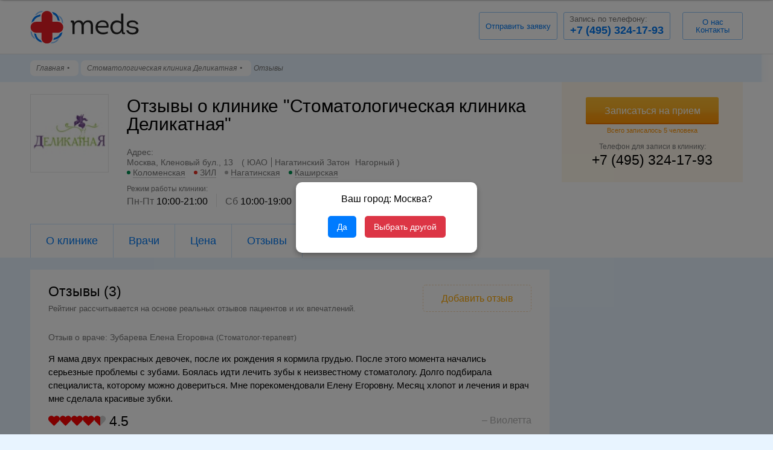

--- FILE ---
content_type: text/html; charset=UTF-8
request_url: https://meds.ru/clinic/stomatologicheskaja-klinika-delikatnaja/reviews
body_size: 8589
content:
<!DOCTYPE html>
<html lang="ru-RU">

<head>
    <meta charset="UTF-8">
    <meta name="viewport" content="width=device-width, initial-scale=1">
    <meta name="google-site-verification" content="h7J0o6X3e3to5iGMkdqKc19WSNTtPneKvqUDmAJRq4I" />
    <link rel="shortcut icon" href="/favicon.ico" />
    <meta name="csrf-param" content="_csrf-frontend">
<meta name="csrf-token" content="atLDOK0q6uJ8z2PnJYAAVYyCzNY-L_BkPucQXsL1ImIBsKRe9G-ko0-VN5R1tUw05-CKh1hwxxZQhGku97B2KQ==">
    <title>Отзывы о клинике Стоматологическая клиника Деликатная в Москве - meds.ru</title>
        <link rel="stylesheet" href="/css/single-clinic.min.css?v=251120.4">
    <link rel="stylesheet" href="/css/style.css?v=251122.5">
    <meta name="description" content="3 отзыва о клинике Стоматологическая клиника Деликатная в Москве, отзывы только реальных пациентов о врачах и услугах клиники на Meds.ru">
<meta property="og:type" content="website">
<meta property="og:title" content="Отзывы о клинике Стоматологическая клиника Деликатная в Москве - meds.ru">
<meta property="og:site_name" content="https://meds.ru">
<meta property="og:image" content="https://meds.ru/images/clinic/stomatologicheskaja-klinika-delikatnaja.jpg">
<meta property="og:url" content="https://meds.ru/clinic/stomatologicheskaja-klinika-delikatnaja">
<meta property="og:description" content="3 отзыва о клинике Стоматологическая клиника Деликатная в Москве, отзывы только реальных пациентов о врачах и услугах клиники на Meds.ru">
<link href="https://meds.ru/clinic/stomatologicheskaja-klinika-delikatnaja/reviews" rel="canonical">
<link href="/dist/css/new-main.min.css?v=080420251435" rel="stylesheet"><script src="https://code.jquery.com/jquery-2.2.4.min.js"></script>    <!-- Yandex.Metrika counter --> <script type="text/javascript" > (function(m,e,t,r,i,k,a){m[i]=m[i]||function(){(m[i].a=m[i].a||[]).push(arguments)}; m[i].l=1*new Date(); for (var j = 0; j < document.scripts.length; j++) {if (document.scripts[j].src === r) { return; }} k=e.createElement(t),a=e.getElementsByTagName(t)[0],k.async=1,k.src=r,a.parentNode.insertBefore(k,a)}) (window, document, "script", "https://mc.yandex.ru/metrika/tag.js", "ym"); ym(40215314, "init", { clickmap:true, trackLinks:true, accurateTrackBounce:true, webvisor:true }); </script> <noscript><div><img src="https://mc.yandex.ru/watch/40215314" style="position:absolute; left:-9999px;" alt="" /></div></noscript> <!-- /Yandex.Metrika counter -->
</head>
<body class="no-animate 1w">
    <header class="block-header header-fixed">
        <div class="container">
            <a class="block-header-logo" href="https://meds.ru/">
            </a>
                        <div class="block-header-phones">
                <!-- Баннер скидки -->
                <!-- <div class="block-header-sales">
                    <div class="block-header-sales__icon">
                        <img src="/img/svg/percent-blue.svg" alt="">
                    </div>
                    <div class="block-header-sales__text">
                        Скидки на услуги <span>до 50%</span>
                    </div>
                </div> -->
                                    <div class="block-header-call block-header-call--application tocall">Отправить заявку</div>
                    <div class="block-header-phone phone_num phone_num_city"><a href="tel:+74953241793">+7 (495) 324-17-93<p>Запись по телефону:</p></a></div>
                                <div class="block-header-call block-header-new" style="margin-left: 10px;min-width:100px;max-width: 150px;">
                    <a href="https://meds.ru/about">
                        <span>О нас</span>
                        <span>Контакты</span>
                    </a>
                </div>
                <!-- убрал кнопку  -->
                <!-- <div class="block-header-call" id="dd-call-dd-fix">Заказать звонок</div> -->
            </div>
        </div>
    </header>
    <div class="b-wrap">
                <header class="block-header header-doctor">
            <div class="container">
                <a class="block-header-logo" href="https://meds.ru/">
                </a>
                                <div class="block-header-phones">
                    <!-- Баннер скидки -->
                    <!-- <div class="block-header-sales">
                        <div class="block-header-sales__icon">
                            <img src="/img/svg/percent-blue.svg" alt="">
                        </div>
                        <div class="block-header-sales__text">
                            Скидки на услуги <span>до 50%</span>
                        </div>
                    </div> -->
                                            <div class="block-header-call block-header-call--application tocall">Отправить заявку</div>
                        <div class="block-header-phone phone_num phone_num_city"><a href="tel:+74953241793">+7 (495) 324-17-93<p>Запись по телефону:</p></a></div>
                                        <div class="block-header-call block-header-new" style="margin-left: 10px;min-width:100px;max-width: 150px;">
                        <a href="https://meds.ru/about">
                            <span>О нас</span>
                            <span>Контакты</span>
                        </a>
                    </div>
                    <!-- убрал кнопку  -->
                    <!-- <div class="block-header-call" id="dd-call-dd">Заказать звонок</div> -->
                    <script>
                        function ddCallPhone() {
                            drawOrderButton("", "dd-call-dd", {
                                'fields': 'name, phone',
                                'skin': 'blue'
                            });
                            drawOrderButton("", "dd-call-dd-fix", {
                                'fields': 'name, phone',
                                'skin': 'blue'
                            });
                        }
                    </script>
                    </script>
                </div>
            </div>
        </header>
        <div class="list-breadcrumbs">
    <div class="container">
        <ul itemscope itemtype="http://schema.org/BreadcrumbList"><li itemprop="itemListElement" itemscope itemtype="http://schema.org/ListItem"><a href="/" itemprop="item"><span itemprop="name">Главная</span></a><meta itemprop="position" content="1" /></li><li itemprop="itemListElement" itemscope itemtype="http://schema.org/ListItem"><a href="https://meds.ru/clinic/stomatologicheskaja-klinika-delikatnaja" itemprop="item"><span itemprop="name">Стоматологическая клиника Деликатная</span></a><meta itemprop="position" content="2" /></li><li class="active">Отзывы</li>
</ul>    </div>
</div>
<section class="page-single page-clinic" id="content" itemscope itemtype="http://schema.org/LocalBusiness">
    <meta itemprop="url" content="https://meds.ru/clinic/stomatologicheskaja-klinika-delikatnaja" />
    <div class="page-single-top">
        <div class="container">
            <article class="item-clinic vcard hcard">
                <span class="hidden fn">Стоматологическая клиника Деликатная</span>
                <img class="logo hidden" src="https://meds.ru/images/clinic/stomatologicheskaja-klinika-delikatnaja.jpg" alt="Стоматологическая клиника Деликатная" itemprop="logo">                <p class="geo hidden"><span class="latitude">55.679115639443</span><span class="longitude">37.67667564946</span></p>
                <div class="item-clinic-about">
                                        <div class="item-clinic-logo"><img class="logo photo" src="https://meds.ru/images/clinic/stomatologicheskaja-klinika-delikatnaja.jpg" alt="Стоматологическая клиника Деликатная"></div>
                    <h1 class="item-clinic-name" itemprop="name">Отзывы о клинике "Стоматологическая клиника Деликатная"</h1>
                    <div class="item-clinic-rating">
                        <div class="rating" itemprop="aggregateRating" itemscope itemtype="http://schema.org/AggregateRating">
                            <meta itemprop="ratingValue" content="2.4" />
                            <meta itemprop="worstRating" content="1" />
                            <meta itemprop="bestRating" content="5" />
                            <meta itemprop="ratingCount" content="3" />
                            <meta itemprop="itemReviewed" content="Стоматологическая клиника Деликатная" />
                                                    </div>
                    </div>
                    <div class="item-clinic-address adr">
                            <span>Адрес:</span>
                            <div class="item-clinic-address-street street" itemprop="address" itemscope
                                itemtype="http://schema.org/PostalAddress">
                                                                Москва&#44;
                                                                Кленовый бул., 13                                <meta itemprop="addressLocality" content="Москва">
                                <meta itemprop="streetAddress" content="Кленовый бул., 13">
                            </div>
                                                            <div class="item-clinic-address-regions">
                                                                            <div class="region">
                                            ЮАО                                        </div>
                                                                    </div>
                                                                                        <div class="item-clinic-address-districts">
                                                                            <div class="district">
                                            Нагатинский Затон                                        </div>
                                                                            <div class="district">
                                            Нагорный                                        </div>
                                                                    </div>
                                                                                        <div class="item-clinic-metro item-metro">
                                                                                                                    <div class="item-metro-station line_3"
                                            data-walk="4"
                                            data-car="15">
                                            <a href="https://meds.ru/doctors/kolomenskaja">
                                                Коломенская                                            </a>
                                        </div>
                                                                                                                    <div class="item-metro-station line_30"
                                            data-walk="28"
                                            data-car="">
                                            <a href="https://meds.ru/doctors/zil">
                                                ЗИЛ                                            </a>
                                        </div>
                                                                                                                    <div class="item-metro-station line_10"
                                            data-walk="14"
                                            data-car="">
                                            <a href="https://meds.ru/doctors/nagatinskaja">
                                                Нагатинская                                            </a>
                                        </div>
                                                                                                                    <div class="item-metro-station line_3"
                                            data-walk="15"
                                            data-car="">
                                            <a href="https://meds.ru/doctors/kashirskaja">
                                                Каширская                                            </a>
                                        </div>
                                                                    </div>
                                                    </div>
                                                    <div class="item-clinic-time">
                                <span>Режим работы клиники:</span>
                                                                    <p>Пн-Пт <strong>10:00-21:00</strong></p>
                                                                                    <p>Cб <strong>10:00-19:00</strong>
                                                        </p>                                                                                    </div>
                                        </div>
                <div class="item-clinic-aside item-clinic-aside-review">
                                            <div class="item-clinic-order">
                            <!--<button class="btn btn-orange btn-large order_btn" data-json="/record/clinic/844.json">Записаться на прием</button>-->
                            <!-- убрал кнопку  -->
                            <button class="btn btn-orange btn-large dd-doctor-modal sale_question" data-json="/record/clinic/844.json">Записаться на прием</button>
                            <div class="item-clinic-order-text">Всего записалось 5 человека</div>
                                                            <p class="item-clinic-order-num">Телефон для записи в клинику: <span class="tel" itemprop="telephone">+7 (495) 324-17-93</span></p>
                                                    </div>
                                    </div>
            </article>
        </div>
    </div>
    <div class="page-single-middle">
        <div class="container">
            <ul class="list-anchor tab-list ">
                <li class="list-anchor-item anchor anchor-tab" style="display:none;">
                    <a href="#tabs_description"></a>
                </li>
                <li class="list-anchor-item tab anchor anchor-link">
                    <a href="https://meds.ru/clinic/stomatologicheskaja-klinika-delikatnaja">О клинике</a>                </li>
                                    <li class="list-anchor-item tab anchor anchor-link">
                        <a href="https://meds.ru/clinic/stomatologicheskaja-klinika-delikatnaja/doctors">Врачи</a>                    </li>
                                <li class="list-anchor-item tab anchor anchor-link">
                    <a href="https://meds.ru/clinic/stomatologicheskaja-klinika-delikatnaja#tabs_price">Цена</a>
                </li>
                <!-- <//?php if (count($clinic->activeReviews) > 0): ?> -->
                <li class="list-anchor-item tab anchor anchor-link">
                    <a href="https://meds.ru/clinic/stomatologicheskaja-klinika-delikatnaja/reviews">Отзывы</a>                </li>
                <!-- <//?php endif; ?> -->
                                            </ul>
            <div class="tab-content">
                <div id="tabs_reviews" class="tab-item tab-reviews">
                    <div class="tab-reviews-head">
                        <h3 class="tab-content-title">Отзывы (3)</h3>

                                                    <p class="tab-content-subtitle">Рейтинг рассчитывается на основе реальных отзывов пациентов и их впечатлений.</p>
                        
                       
                        <div class="btn btn-large add_comment" data-clinic="844">Добавить отзыв</div>
                    </div>
                    <div class="tab-reviews-list">
                                                    <div class="item-review" itemprop="review" itemscope itemtype="http://schema.org/Review">
            <div class="item-review-doctor">
            Отзыв о враче:
            <strong class="item-review-doctor-name" itemprop="itemReviewed" data-href="https://meds.ru/doctor/zubareva-jelena-jegorovna">Зубарева Елена Егоровна</strong>
            <span class="item-review-doctor-who">(Стоматолог-терапевт)</span>
        </div>
        <div class="item-review-text" itemprop="reviewBody">Я мама двух прекрасных девочек, после их рождения я кормила грудью. После этого момента начались серьезные проблемы с зубами. Боялась идти лечить зубы к неизвестному стоматологу.  Долго подбирала специалиста, которому можно довериться. Мне порекомендовали Елену Егоровну. Месяц хлопот и лечения и врач мне сделала красивые  зубки.</div>
    <div class="rating" itemprop="reviewRating" itemscope itemtype="http://schema.org/Rating">
                    <div class="rating-star"><span style="width: calc(4.5*20%);"></span></div>
            <strong class="rating-num" itemprop="ratingValue">4.5</strong>
            </div>
    <div class="item-review-published">
        &#8211;&nbsp;Виолетта<div class="item-review-author" itemprop="author" itemscope itemtype="http://schema.org/Person">
            <meta itemprop="name" content="Виолетта"/>
        </div>
            </div>
</div>                                                    <div class="item-review" itemprop="review" itemscope itemtype="http://schema.org/Review">
            <div class="item-review-doctor">
            Отзыв о враче:
            <strong class="item-review-doctor-name" itemprop="itemReviewed" data-href="https://meds.ru/doctor/nezhmakov-eduard-valentinovich">Нежмаков Эдуард Валентинович</strong>
            <span class="item-review-doctor-who">(Стоматолог-ортопед)</span>
        </div>
        <div class="item-review-text" itemprop="reviewBody">Около года назад ставила съемные протезы у Эдуарда Валентиновича. Этот специалист помог мне радоваться зубами, как прежде. Я теперь могу есть твердые овощи и фрукты,  а самое главное не испытывать при этом боль, как когда-то. Спасибо, что вы мне помогли, хотя случай был не из легких.</div>
    <div class="rating" itemprop="reviewRating" itemscope itemtype="http://schema.org/Rating">
                    <div class="rating-star"><span style="width: calc(4.5*20%);"></span></div>
            <strong class="rating-num" itemprop="ratingValue">4.5</strong>
            </div>
    <div class="item-review-published">
        &#8211;&nbsp;Лукашова Елена<div class="item-review-author" itemprop="author" itemscope itemtype="http://schema.org/Person">
            <meta itemprop="name" content="Лукашова Елена"/>
        </div>
            </div>
</div>                                                    <div class="item-review" itemprop="review" itemscope itemtype="http://schema.org/Review">
            <div class="item-review-doctor">
            Отзыв о враче:
            <strong class="item-review-doctor-name" itemprop="itemReviewed" data-href="https://meds.ru/doctor/popova-natalija-stepanovna">Попова Наталия Степановна</strong>
            <span class="item-review-doctor-who">(Стоматолог-терапевт)</span>
        </div>
        <div class="item-review-text" itemprop="reviewBody">Самый лучший стоматолог-терапевт  в клинике - Попова Наталия Степановна! Этот доктор помог мне вылечить кариес на нескольких зубах. Она обладает уникальным сочетанием профессиональных и личностных качеств, которые мне очень нравятся. Прием ведет без задержек, все свои действия озвучивает и комментирует.</div>
    <div class="rating" itemprop="reviewRating" itemscope itemtype="http://schema.org/Rating">
                    <div class="rating-star"><span style="width: calc(5*20%);"></span></div>
            <strong class="rating-num" itemprop="ratingValue">5</strong>
            </div>
    <div class="item-review-published">
        &#8211;&nbsp;София<div class="item-review-author" itemprop="author" itemscope itemtype="http://schema.org/Person">
            <meta itemprop="name" content="София"/>
        </div>
            </div>
</div>                                            </div>
                </div>
            </div>
        </div>
    </div>
        <!-- скрыть слайдер -->
    <!-- <div class="page-single-bottom">
        <div class="container">
            <div class="similar">
                <h3 class="similar-title">Популярные клиники:</h3>
                <div class="similar-clinic">
                                            <div class="similar-clinic-item">
    <div class="similar-clinic-name">
        <a href="https://meds.ru/clinic/stomatologicheskaja-klinika-dental-fentezi-m-novyje-cheremushki">Дентал Фэнтези на Гарибальди</a>
    </div>
    <div class="rating">
                    <div class="rating-comment"><a href="https://meds.ru/clinic/stomatologicheskaja-klinika-dental-fentezi-m-novyje-cheremushki/reviews">7</a></div>                                    <div class="rating-star"><span style="width: calc(4.1*20%);"></span></div>
                <strong class="rating-num">4.1</strong>
                        </div>
    <div class="similar-clinic-address">
        <div class="similar-clinic-address-street">ул. Гарибальди, д. 15</div>
        <div class="item-metro">
                                            <div class="item-metro-station line_7">
                    <a href="https://meds.ru/doctors/novyje-cheryomushki">
                        Новые Черёмушки                    </a>
                </div>
                                            <div class="item-metro-station line_7">
                    <a href="https://meds.ru/doctors/profsojuznaja">
                        Профсоюзная                    </a>
                </div>
                                            <div class="item-metro-station line_2">
                    <a href="https://meds.ru/doctors/universitet">
                        Университет                    </a>
                </div>
                    </div>
    </div>
</div>                                            <div class="similar-clinic-item">
    <div class="similar-clinic-name">
        <a href="https://meds.ru/clinic/klinika-medcentrservis-m-mitino">МедЦентрСервис в Митино</a>
    </div>
    <div class="rating">
                    <div class="rating-comment"><a href="https://meds.ru/clinic/klinika-medcentrservis-m-mitino/reviews">10</a></div>                                    <div class="rating-star"><span style="width: calc(4.9*20%);"></span></div>
                <strong class="rating-num">4.9</strong>
                        </div>
    <div class="similar-clinic-address">
        <div class="similar-clinic-address-street">Митинская, д. 28, корп. 3</div>
        <div class="item-metro">
                                            <div class="item-metro-station line_4">
                    <a href="https://meds.ru/doctors/mitino">
                        Митино                    </a>
                </div>
                                            <div class="item-metro-station line_4">
                    <a href="https://meds.ru/doctors/volokolamskaja">
                        Волоколамская                    </a>
                </div>
                    </div>
    </div>
</div>                                            <div class="similar-clinic-item">
    <div class="similar-clinic-name">
        <a href="https://meds.ru/clinic/medicinskij-centr-prima-medika">Медицинский центр Прима Медика</a>
    </div>
    <div class="rating">
                    <div class="rating-comment"><a href="https://meds.ru/clinic/medicinskij-centr-prima-medika/reviews">82</a></div>                                    <div class="rating-star"><span style="width: calc(4.1*20%);"></span></div>
                <strong class="rating-num">4.1</strong>
                        </div>
    <div class="similar-clinic-address">
        <div class="similar-clinic-address-street">ул. Академика Челомея, д. 10Б</div>
        <div class="item-metro">
                                            <div class="item-metro-station line_7">
                    <a href="https://meds.ru/doctors/kaluzhskaja">
                        Калужская                    </a>
                </div>
                    </div>
    </div>
</div>                                            <div class="similar-clinic-item">
    <div class="similar-clinic-name">
        <a href="https://meds.ru/clinic/stomatologicheskaja-klinika-reutdent">Реутдент</a>
    </div>
    <div class="rating">
                    <div class="rating-comment"><a href="https://meds.ru/clinic/stomatologicheskaja-klinika-reutdent/reviews">11</a></div>                                    <div class="rating-star"><span style="width: calc(4.3*20%);"></span></div>
                <strong class="rating-num">4.3</strong>
                        </div>
    <div class="similar-clinic-address">
        <div class="similar-clinic-address-street">Калинина, д. 26</div>
        <div class="item-metro">
                                            <div class="item-metro-station line_9">
                    <a href="https://meds.ru/doctors/novokosino">
                        Новокосино                    </a>
                </div>
                    </div>
    </div>
</div>                                            <div class="similar-clinic-item">
    <div class="similar-clinic-name">
        <a href="https://meds.ru/clinic/homo89-v-bratejevo-m-krasnogvardejskaja">HOMO`89 (ГОМО`89) в Братеево м. Алма-Атинская</a>
    </div>
    <div class="rating">
                    <div class="rating-comment"><a href="https://meds.ru/clinic/homo89-v-bratejevo-m-krasnogvardejskaja/reviews">7</a></div>                                    <div class="rating-star"><span style="width: calc(5*20%);"></span></div>
                <strong class="rating-num">5</strong>
                        </div>
    <div class="similar-clinic-address">
        <div class="similar-clinic-address-street">ул. Братеевская, д. 18, корп. 5</div>
        <div class="item-metro">
                                            <div class="item-metro-station line_4">
                    <a href="https://meds.ru/doctors/alma-atinskaja">
                        Алма-Атинская                    </a>
                </div>
                                            <div class="item-metro-station line_11">
                    <a href="https://meds.ru/doctors/borisovo">
                        Борисово                    </a>
                </div>
                                            <div class="item-metro-station line_11">
                    <a href="https://meds.ru/doctors/zyablikovo">
                        Зябликово                    </a>
                </div>
                    </div>
    </div>
</div>                                            <div class="similar-clinic-item">
    <div class="similar-clinic-name">
        <a href="https://meds.ru/clinic/andrejevskije-bolynicy-ne-bolit-na-varshavke">Неболит на Варшавке</a>
    </div>
    <div class="rating">
                    <div class="rating-comment"><a href="https://meds.ru/clinic/andrejevskije-bolynicy-ne-bolit-na-varshavke/reviews">25</a></div>                                    <div class="rating-star"><span style="width: calc(4.2*20%);"></span></div>
                <strong class="rating-num">4.2</strong>
                        </div>
    <div class="similar-clinic-address">
        <div class="similar-clinic-address-street">Варшавское ш., д. 89</div>
        <div class="item-metro">
                                            <div class="item-metro-station line_12">
                    <a href="https://meds.ru/doctors/varshavskaja">
                        Варшавская                    </a>
                </div>
                                            <div class="item-metro-station line_12">
                    <a href="https://meds.ru/doctors/kahovskaja">
                        Каховская                    </a>
                </div>
                                            <div class="item-metro-station line_3">
                    <a href="https://meds.ru/doctors/kashirskaja">
                        Каширская                    </a>
                </div>
                    </div>
    </div>
</div>                                            <div class="similar-clinic-item">
    <div class="similar-clinic-name">
        <a href="https://meds.ru/clinic/kliniki-gusarova">Клиника Гусарова</a>
    </div>
    <div class="rating">
                    <div class="rating-comment"><a href="https://meds.ru/clinic/kliniki-gusarova/reviews">6</a></div>                                    <div class="rating-star"><span style="width: calc(4.8*20%);"></span></div>
                <strong class="rating-num">4.8</strong>
                        </div>
    <div class="similar-clinic-address">
        <div class="similar-clinic-address-street">ул. Стартовая, д. 7</div>
        <div class="item-metro">
                                            <div class="item-metro-station line_30">
                    <a href="https://meds.ru/doctors/rostokino-subway">
                        Ростокино                    </a>
                </div>
                                            <div class="item-metro-station line_7">
                    <a href="https://meds.ru/doctors/medvedkovo">
                        Медведково                    </a>
                </div>
                    </div>
    </div>
</div>                                            <div class="similar-clinic-item">
    <div class="similar-clinic-name">
        <a href="https://meds.ru/clinic/klinika-alkomed-m-krylatskoje">АлкоМед в Крылатском</a>
    </div>
    <div class="rating">
                    <div class="rating-comment"><a href="https://meds.ru/clinic/klinika-alkomed-m-krylatskoje/reviews">5</a></div>                                    <div class="rating-star"><span style="width: calc(4.6*20%);"></span></div>
                <strong class="rating-num">4.6</strong>
                        </div>
    <div class="similar-clinic-address">
        <div class="similar-clinic-address-street">Осенний б-р, д. 15, корп. 1</div>
        <div class="item-metro">
                                            <div class="item-metro-station line_4">
                    <a href="https://meds.ru/doctors/krylatskoje">
                        Крылатское                    </a>
                </div>
                                            <div class="item-metro-station line_5">
                    <a href="https://meds.ru/doctors/pionerskaja">
                        Пионерская                    </a>
                </div>
                    </div>
    </div>
</div>                                    </div>
            </div>
        </div>
    </div> -->
</section>
<script>
    function ddListFormItems() {
        setTimeout(function() {
            drawOrderButton("", "dd-doctor-modal", {
                'fields': 'name, phone',
                'skin': 'blue'
            });
        }, 1700);
    }
</script>
<style>
    .page-single .tab-price-list ul li .dd-doctor-modal {
        display: inline-block;
        position: absolute;
        min-width: 110px;
        padding: 0 15px;
        height: 34px;
        line-height: 34px;
        top: 50%;
        margin-top: -17px;
        right: 25%;
        font-size: 14px;
    }
</style>    </div>
    <script>
    function DocAPiInit() {
        DocApi(28868);
        if (typeof ddListFormItems == 'function') {
            ddListFormItems();
        }
        if (typeof ddCallPhone == 'function') {
            ddCallPhone();
        }
    }
</script>



<footer class="b-footer">
    <div class="b-footer__top">
        <div class="container">
            <a title="Meds.ru" class="b-footer__logo" href="/"><img src="/img/logo-gray.png" class="lazyload" data-original="/img/logo-gray.png" alt="Сервис записи Meds.ru | Главная" /></a>


                            <strong class="b-footer__title">Запись и уточнение информации по телефону:</strong>
                <a href="tel:+74953241793" class="b-footer__phone">+7 (495) 324-17-93</a>
            


            <strong class="b-footer__title">Популярные направление:</strong>
            <ul class="b-footer__list">
                <li><a title="Врачи гинекологи" href="https://meds.ru/doctor/ginekolog">Гинекологи</a></li>
                <li><a title="Детские врачи" href="https://meds.ru/doctor/pediatr">Педиатры</a></li>
                <li><a title="Терапевты и семейные врачи" href="https://meds.ru/doctor/terapevt">Терапевты</a></li>
                <li><a title="Врачи урологи и андрологи" href="https://meds.ru/doctor/urolog">Урологи</a></li>
                <li><a title="Врачи травматологи и ортопеды" href="https://meds.ru/doctor/travmatolog">Травматологи</a></li>
                <li><a title="Врачи гастроэнтерологи" href="https://meds.ru/doctor/gastroenterolog">Гастроэнтерологи</a></li>
                <li><a title="Врачи дерматологи" href="https://meds.ru/doctor/dermatolog">Дерматологи</a></li>
            </ul>
            <strong class="b-footer__title">Популярные разделы:</strong>
            <ul class="b-footer__list">
                <li><a title="Обследование организма" href="https://meds.ru/clinics">Диагностика</a></li>
                <li><a title="Врачи в Москве" href="https://meds.ru/doctor">Врачи</a></li>
                <li><a title="Частные клиники Москвы" href="https://meds.ru/doctors">Клиники</a></li>
                <li><a title="Краткий справочник болезней" href="https://meds.ru/illness">Справочник заболеваний</a></li>
                <!-- <li><a title="Скидки и акции на медицинские услуги" href="https://meds.ru/action/list">Акции и скидки</a></li> -->
                <li><a title="Магнитно-резонансная томография" href="https://meds.ru/clinics/magnitno-rezonansnaya-tomografiya">МРТ</a></li>
                <li><a title="УЗ-диагностика" href="https://meds.ru/clinics/ultrazvukovoe-issledovanie">УЗИ</a></li>
                <li><a title="Компьютерная томография" href="https://meds.ru/clinics/kompyuternaya-tomografiya">КТ</a></li>
                <li><a title="Рентгенография" href="https://meds.ru/clinics/rentgenografiya">Рентген</a></li>
            </ul>
            <div class="b-footer__row">
                <p class="b-footer__text">Meds.ru поможет вам быстро найти диагностический центр, клинику или подобрать квалифицированного специалиста, оформить заявку на прием, не выходя из дома. Онлайн запись на консультацию врача в Москве проводится по всем направлениям медицинских услуг. Только лучшие врачи Москвы и рекомендуемые частные клиники и широкопрофильные поликлиники. Детские врачи, скорая помощь и вызов на дом - быть здоровым проще с единым центром записи МЕДЗ.ру</p>
                <ul class="b-footer__social">
                    <li class="b-footer__social__vk"><span data-social="vk"></span></li>
                    <li class="b-footer__social__fb"><span data-social="fb"></span></li>
                </ul>
            </div>
        </div>
    </div>
    <div class="b-footer__bottom">
        <div class="container">
            <ul class="b-footer__list">
                <li><a title="О проекте Meds.ru" href="https://meds.ru/about">О проекте</a></li>
                <li><a title="Карта сайта" href="/msk/sitemap.html">Карта сайта</a></li>
                <li><a title="Полезные статьи" href="https://meds.ru/article">Полезная информация</a></li>
                <li><a title="Соглашение пользователя" href="https://meds.ru/agreement">Пользовательское соглашение</a></li>
            </ul>
            <p class="b-footer__copywrite">© 2026 meds.ru / ООО «МЕДЗ РУ» ОГРН 1167746779914</p>
        </div>
    </div>
    <div class="footer-bottom">Сервис Meds.ru является БЕСПЛАТНЫМ для пациентов и не содержит никаких скрытых комиссий!</div>
</footer>

    <div id="cityModal" class="modal">
        <div class="modal-content">
            <p>Ваш город: <strong>Москва</strong>?</p>
            <a href="/base/change-city/msk" id="confirmCity">Да</a>
            <button id="changeCity">Выбрать другой</button>
            <div class="change-selector"> <!-- <div class="block-header-city">
    <span>Москва</span>
    <ul>
                        <li><a href="https://meds.ru/clinics">Москва</a></li>
                                <li><a href="https://meds.ru/clinics/spb">Санкт-Петербург</a></li>
                                <li><a href="https://meds.ru/clinics/nsb">Новосибирск</a></li>
                                <li><a href="https://meds.ru/clinics/ektb">Екатеринбург</a></li>
                                <li><a href="https://meds.ru/clinics/nn">Нижний Новгород</a></li>
                                <li><a href="https://meds.ru/clinics/kazan">Казань</a></li>
                                <li><a href="https://meds.ru/clinics/msk-region">Московская область</a></li>
                                <li><a href="https://meds.ru/clinics/krasnodar">Краснодар</a></li>
                </ul>
</div> -->

<div class="block-header-city block-header-city-mob">
    <span>Москва</span>
    <ul>
                    <li>
                <a class="city-link" href="https://meds.ru/base/change-city/msk">Москва</a>            </li>
                    <li>
                <a class="city-link" href="https://meds.ru/base/change-city/spb">Санкт-Петербург</a>            </li>
                    <li>
                <a class="city-link" href="https://meds.ru/base/change-city/nsb">Новосибирск</a>            </li>
                    <li>
                <a class="city-link" href="https://meds.ru/base/change-city/ektb">Екатеринбург</a>            </li>
                    <li>
                <a class="city-link" href="https://meds.ru/base/change-city/nn">Нижний Новгород</a>            </li>
                    <li>
                <a class="city-link" href="https://meds.ru/base/change-city/kazan">Казань</a>            </li>
                    <li>
                <a class="city-link" href="https://meds.ru/base/change-city/msk-region">Московская область</a>            </li>
                    <li>
                <a class="city-link" href="https://meds.ru/base/change-city/krasnodar">Краснодар</a>            </li>
            </ul>
</div>
</div>

        </div>
    </div>

    <script>
        document.addEventListener("DOMContentLoaded", function() {
            let cityModal = document.getElementById("cityModal");
            let cityContent = document.querySelector(".modal-content");
            let citySelector = document.querySelector(".change-selector");
            let closeButton = document.querySelector(".close");

            cityModal.style.display = "flex";

            document.getElementById("changeCity").addEventListener("click", function() {
                citySelector.style.display = "block";
            });

            // Закрытие окна при клике вне контента (проверяем, что кликнули именно в cityModal, а не в modal-content)
            cityModal.addEventListener("click", function(event) {
                if (!cityContent.contains(event.target)) {
                    cityModal.style.display = "none";
                }
            });
        });
    </script>

    <style>
        #cityModal {
            position: fixed;
            top: 0;
            left: 0;
            width: 100%;
            height: 100%;
            background: rgba(0, 0, 0, 0.5);
            display: flex;
            align-items: center;
            justify-content: center;
            z-index: 9999;
        }

        .modal-content {
            background: white;
            padding: 20px;
            border-radius: 10px;
            text-align: center;
            box-shadow: 0px 4px 10px rgba(0, 0, 0, 0.3);
            max-width: 300px;
            width: 90%;
        }

        .modal-content p {
            font-size: 16px;
            margin-bottom: 15px;
        }

        .change-selector {
            display: none;
        }

        .change-selector.active {
            display: block;
        }

        .modal-content .block-header-city {
            position: relative;
            max-width: 100%;
            width: calc(100% - 30px);
            left: 0 !important;
            margin: 10px auto !important;
        }

        .modal-content .block-header-city ul li a {
            color: #fff;
        }

        .modal-content button,
        .modal-content a {
            background: #007bff;
            color: white;
            border: none;
            padding: 10px 15px;
            margin: 5px;
            border-radius: 5px;
            cursor: pointer;
            font-size: 14px;
        }

        .modal-content button:hover {
            background: #0056b3;
        }

        #changeCity {
            background: #dc3545;
        }

        #changeCity:hover {
            background: #b02a37;
        }
    </style>

<script src="/js/jquery.min.js"></script>
<script src="https://unpkg.com/inputmask@5.0.8/dist/inputmask.min.js"></script>



<script>
    window.APP_PARAMS = {
        telephone: "+7 (495) 324-17-93",
        telephone_link: "tel:+74953241793",
        city_slug: "msk"
    };
</script>

<script src="/js/meds.js?v=1766087531"></script>
<!-- <script src="/dist/js/app.js"></script> --></body>

</html>


--- FILE ---
content_type: text/css
request_url: https://meds.ru/css/single-clinic.min.css?v=251120.4
body_size: 58614
content:
@charset "utf-8";.ellipsis{overflow:hidden;white-space:nowrap;text-overflow:ellipsis}.btn{display:inline-block;border:0;cursor:pointer;border-radius:3px;text-align:center}.btn-orange{background:#fdbd33;background:-moz-linear-gradient(top,#fdbd33 0,#fdb124 47%,#ffa011 66%,#ff9705 100%);background:-webkit-gradient(left top,left bottom,color-stop(0,#fdbd33),color-stop(47%,#fdb124),color-stop(66%,#ffa011),color-stop(100%,#ff9705));background:-webkit-linear-gradient(top,#fdbd33 0,#fdb124 47%,#ffa011 66%,#ff9705 100%);background:-o-linear-gradient(top,#fdbd33 0,#fdb124 47%,#ffa011 66%,#ff9705 100%);background:-ms-linear-gradient(top,#fdbd33 0,#fdb124 47%,#ffa011 66%,#ff9705 100%);background:linear-gradient(to bottom,#fdbd33 0,#fdb124 47%,#ffa011 66%,#ff9705 100%);filter:progid:DXImageTransform.Microsoft.gradient(startColorstr='#fdbd33',endColorstr='#ff9705',GradientType=0);-webkit-box-shadow:inset 0 -2px 0 0 #f17703;-moz-box-shadow:inset 0 -2px 0 0 #f17703;box-shadow:inset 0 -2px 0 0 #f17703;color:#fff}.btn-orange:hover{background:#fdbd33}.btn-orange:active{background:#ffa011;-webkit-box-shadow:inset 0 -2px 0 0 #f17703;-moz-box-shadow:inset 0 -2px 0 0 #f17703;box-shadow:inset 0 -2px 0 0 #f17703}.btn-large{width:220px;max-width:100%;height:45px;line-height:45px;padding:0 15px;font-size:16px}.btn-small{max-width:100%;height:32px;line-height:32px;padding:0 22px;font-size:16px}.aside-width{float:right;position:relative;width:25%;background:#fff;padding:20px 0}.content-width{position:relative;width:73%;width:calc(75% - 20px);width:-moz- calc(75% - 20px);width:-webkit- calc(75% - 20px);float:left}@media(max-width:1024px){.content-width{width:100%;float:none}}*{box-sizing:border-box;margin:0;padding:0;outline:0}html,body,div,span,applet,object,iframe,h1,h2,h3,h4,h5,h6,p,blockquote,pre,a,abbr,acronym,address,big,cite,code,del,dfn,em,img,ins,kbd,q,s,samp,small,strike,strong,sub,sup,tt,var,b,u,i,center,dl,dt,dd,ol,ul,li,fieldset,form,label,legend,table,caption,tbody,tfoot,thead,tr,th,td,article,aside,canvas,details,embed,figure,figcaption,footer,header,hgroup,menu,nav,output,ruby,section,summary,time,mark,audio,video{margin:0;padding:0;border:0;font-size:100%;font:inherit;vertical-align:baseline}article,aside,details,figcaption,figure,footer,header,hgroup,menu,nav,section{display:block}body{font-family:Arial,sans-serif;background:#e8f4ff;font-size:14px;width:100%;line-height:1}body.no-animate *{transition:none !important}body.fixed{position:fixed}ol,ul{list-style:none}a{text-decoration:none;color:#0079f4}a:hover{text-decoration:none}blockquote,q{quotes:none}blockquote:before,blockquote:after,q:before,q:after{content:'';content:none}table{border-collapse:collapse;border-spacing:0}.container{position:relative;max-width:1200px;padding:0 10px;margin:0 auto}@media(max-width:768px){.container{padding:0 20px}}@media(max-width:480px){.container{padding:0 15px}}.hidden{display:none}.left{float:left}.right{float:right}.city_hidden{position:absolute;z-index:201;background:#FFF;box-sizing:border-box;width:200px;left:169px;border-radius:3px;top:14px;box-shadow:0 0 40px rgba(0,0,0,0.15),1px 1px 3px rgba(0,0,0,0.2)}.city_hidden li{list-style:none}.city_hidden li a{display:block;padding:9px 16px;font-size:14px;color:#555;text-decoration:none}.city_hidden li a:hover{transition:all .2s linear;-moz-transition:all .2s linear;-webkit-transition:all .2s linear;color:#FFF;background:#ec1a1a}.city_hidden li a.active{color:#CCC;position:relative;background:#f1f1f1}.city_hidden li a.active:hover{cursor:default;color:#CCC;background:#f1f1f1}a.back-to-top{display:none;width:60px;height:60px;text-indent:-9999px;position:fixed;z-index:555;left:35px;bottom:31px;background:#0079f4;border-radius:50%}a.back-to-top svg{display:inherit;position:absolute;top:50%;left:50%;margin-top:-10px;margin-left:-18px;width:36px}@media(max-width:480px){a.back-to-top{display:none !important}}header.header-fixed .block-header-logo{width:140px;height:50px;margin:10px 0}header.header-fixed .block-header-phones{margin:10px 0 0 0}.block-footer{background:#333}.block-footer-top{background:#222;padding:20px 5px;color:#fff;text-align:center}.block-footer-top strong{opacity:.5;font-style:italic}.block-footer-top span{display:block;margin:15px 0 0;font-size:18px}.block-footer-bottom{padding:20px 0;box-sizing:border-box;color:#eaeaea}.block-footer-bottom:after,.block-footer-bottom:before{content:".";display:block;height:0;clear:both;visibility:hidden}.block-footer-bottom:after,.block-footer-bottom:before{content:".";display:block;height:0;clear:both;visibility:hidden}.block-footer-list{float:right;width:20%;box-sizing:border-box}.block-footer-list li{list-style:none;margin-bottom:10px}.block-footer-list li a{font-size:14px;color:#eaeaea;text-decoration:none;border-bottom:solid 1px transparent}.block-footer-list li a:hover{transition:all .2s linear;-moz-transition:all .2s linear;-webkit-transition:all .2s linear;color:#fff;border-bottom-color:#fff}.block-footer-logo{position:absolute;width:115px;height:35px;top:10px;background:url([data-uri]) no-repeat center center;background-size:contain}.block-footer-info{position:relative;width:54%;margin-right:6%;padding-top:60px;float:left;font-size:12px;color:#777}.block-footer-info p{margin-bottom:20px}@media(max-width:768px){.block-footer-info{display:block;width:100%;margin:0}.block-footer-list{width:50%}}@media(max-width:480px){.block-footer-top strong{font-size:12px}.block-footer-top span{font-size:22px}.block-footer-list{width:100%}.block-footer-info p:last-child{margin-bottom:0}}.review-count-btn{display:inline-block;float:right;position:absolute;right:10px;top:10px;padding:0 8px;line-height:27px;height:27px;background:#0079f4;min-width:45px;color:#fff;text-align:center;box-sizing:border-box;cursor:pointer;font-size:23px}.review-count-btn:after{content:'';display:block;position:absolute;border:8px solid transparent;border-left:8px solid #0079f4;bottom:-8px;left:0}.review-count-btn.active{color:transparent;height:30px;background:url([data-uri]) no-repeat center;background-size:20px}.review-count-btn.active:after{display:none}@media(max-width:768px){.review-count-btn{font-size:18px;height:22px;line-height:22px;padding:0 5px;min-width:35px}.review-count-btn:after{border:6px solid transparent;border-left:6px solid #0079f4;bottom:-6px}.review-count-btn.active{height:22px}}.aside-overlay{position:fixed;z-index:10001;top:0;right:0;bottom:0;left:0;display:none;background:rgba(0,0,0,0.5)}@media(max-width:1024px){.wrapper-sticky{position:fixed !important;width:250px !important;height:100% !important;top:0 !important;right:-250px !important;z-index:10002 !important;transition:all .2s linear;-moz-transition:all .2s linear;-webkit-transition:all .2s linear}.wrapper-sticky aside{position:relative;width:100% !important;height:100%;top:0;right:0}.wrapper-sticky.active{right:0 !important}.wrapper-sticky.active .line-1{-webkit-transform:translate3d(0,0,0) rotate(45deg);transform:translate3d(0,0,0) rotate(45deg)}.wrapper-sticky.active .line-2{-webkit-transform:translate3d(0,0,0) scale(0.1,1);transform:translate3d(0,0,0) scale(0.1,1)}.wrapper-sticky.active .line-3{-webkit-transform:translate3d(0,0,0) rotate(-45deg);transform:translate3d(0,0,0) rotate(-45deg)}}.wrapper-sticky+.b-aside{display:none !important}.link-logo{position:absolute;width:100%;height:100%;z-index:1;top:0;left:0}.c-banner{margin-bottom:20px}.c-banner a{display:block}.c-banner a img{max-width:100%;height:auto}@media(max-width:768px){.c-banner{display:none}}.b-count{padding:0 30px 0;font-size:0}.b-count.new-b-count{padding:0 30px 20px 50px}.b-count.new-b-count li{color:#222;font-size:16px;margin-bottom:10px;position:relative;padding-left:20px;line-height:1.3}.b-count.new-b-count li b{font-weight:bold;border-bottom:solid 2px #ee3024}.b-count.new-b-count li i{font-style:italic}.b-count.new-b-count li:before{position:absolute;left:0;content:"※";margin-right:5px}@media(max-width:768px){.b-count.new-b-count{padding-left:30px}.b-count.new-b-count li{font-size:14px}}@media(max-width:480px){.b-count.new-b-count{padding:0 15px 10px}.b-count.new-b-count li{font-size:14px}}.b-count__item{display:inline-block;font-size:13px;overflow:hidden;background:#f2f2f2;color:#777;margin-right:1%;width:24%;padding:10px;box-sizing:border-box;position:relative}@media(max-width:768px){.b-count__item{width:auto !important;padding-left:10px !important}.b-count__item strong{text-align:left !important}.b-count__item:after{display:none !important}}.b-count__item strong{display:block;font-size:16px;font-weight:bold;color:#444;text-align:right;margin-top:5px}.b-count__item:last-child{margin-right:0}.b-count__item--doctor{padding-left:24px}.b-count__item--doctor:after{content:'';position:absolute;height:45px;width:45px;left:-18px;top:50%;margin-top:-23px;background-image:url([data-uri]);background-size:cover;opacity:.1}.b-count__item--rating:after{content:'';position:absolute;width:45px;height:45px;background-size:cover;right:40px;bottom:-10px;opacity:.1;background-image:url([data-uri])}.b-count__item--review:after{content:'';position:absolute;width:45px;height:45px;background-image:url([data-uri]);background-size:cover;left:20px;top:-7px;opacity:.1;-webkit-transform:scale(-1,1);-moz-transform:scale(-1,1);-ms-transform:scale(-1,1);-o-transform:scale(-1,1);transform:scale(-1,1)}.b-count__item--price{text-overflow:ellipsis;width:25%}@media(max-width:768px){.b-count{white-space:nowrap;overflow-x:scroll;overflow-y:hidden}.b-count::-webkit-scrollbar,.b-count::-webkit-scrollbar-thumb{width:0;height:0;background:transparent}}@media(max-width:480px){.b-count{padding:0 15px 10px}}.hot-item{border:solid 2px #ee3024;position:relative;margin-bottom:38px !important}.hot-item:after{content:'Премиум';position:absolute;text-align:center;padding:3px 10px;background:#ee3024;line-height:1;color:#f3e4e4;left:-2px;display:inline-block;font-size:12px;border-bottom-right-radius:3px;border-bottom-left-radius:3px;bottom:-19px;clear:inherit}.b-footer{text-align:center;background:#222}.b-footer__top{padding:40px 0}.b-footer__bottom{border-top:1px solid #393939;padding:35px 0}.b-footer__bottom .container:after,.b-footer__bottom .container:before{content:".";display:block;height:0;clear:both;visibility:hidden}.b-footer__bottom .container:after,.b-footer__bottom .container:before{content:".";display:block;height:0;clear:both;visibility:hidden}.b-footer__bottom .b-footer__list{float:left;margin:0}.b-footer__title{display:block;text-align:center;font-size:13px;color:#636363;margin-bottom:10px}.b-footer__logo{display:inline-block;margin-bottom:50px;width:86px;height:116px;opacity:.2;transition:all .2s linear;-moz-transition:all .2s linear;-webkit-transition:all .2s linear}.b-footer__phone{display:block;text-align:center;margin-bottom:45px;font-size:48px;color:#fbc02d}.b-footer__list{margin-bottom:45px}.b-footer__list:after,.b-footer__list:before{content:".";display:block;height:0;clear:both;visibility:hidden}.b-footer__list:after,.b-footer__list:before{content:".";display:block;height:0;clear:both;visibility:hidden}.b-footer__list li{display:inline-block;line-height:24px}.b-footer__list li:not(:last-child){padding-right:20px;margin-right:15px;border-right:1px solid #393939}.b-footer__list li a{color:#fff;border-bottom:1px solid transparent;transition:all .2s linear;-moz-transition:all .2s linear;-webkit-transition:all .2s linear}.b-footer__list li a:hover{border-bottom-color:rgba(255,255,255,0.5)}.b-footer__row:after,.b-footer__row:before{content:".";display:block;height:0;clear:both;visibility:hidden}.b-footer__row:after,.b-footer__row:before{content:".";display:block;height:0;clear:both;visibility:hidden}.b-footer__text{text-align:left;max-width:820px;width:70%;color:#636363;float:left;font-size:13px;line-height:23px}.b-footer__social{float:right;padding:10px 0}.b-footer__social li{display:inline-block}.b-footer__social li:not(:last-child){border-right:1px solid #3d3d3d;padding-right:20px;margin-right:15px}.b-footer__social li span{display:inline-block;height:45px;line-height:45px;opacity:.15;background-repeat:no-repeat;background-position:center;cursor:pointer;transition:all .2s linear;-moz-transition:all .2s linear;-webkit-transition:all .2s linear}.b-footer__social li span:hover{opacity:.5}.b-footer__social__vk span{width:41px;background-image:url([data-uri]);background-size:41px}.b-footer__social__gl span{width:35px;background-image:url([data-uri]);background-size:35px}.b-footer__social__fb span{width:12px;background-image:url([data-uri]);background-size:23px}.b-footer__copywrite{float:right;color:#636363}.b-footer:hover .b-footer__logo{opacity:1}@media(max-width:1024px){.b-footer{position:relative}.b-footer__bottom .b-footer__list{float:none}.b-footer__text{float:none;width:100%;max-width:100%}.b-footer__social{float:none;padding:30px 0 0}.b-footer__copywrite{float:none;margin-top:10px}}@media(max-width:768px){.b-footer__top{padding:30px 0}.b-footer__bottom{padding:20px 0;font-size:12px}.b-footer__logo{margin-bottom:30px}.b-footer__phone{font-size:30px;margin-bottom:30px}.b-footer__text{line-height:20px}.b-footer__list{margin-bottom:30px}.b-footer__list li{line-height:15px;margin-bottom:5px}.b-footer__list li:not(:last-child){padding-right:15px;margin-right:10px}.b-footer__list li a{font-size:12px}}/*! lightslider - v1.1.3 - 2015-04-14
* https://github.com/sachinchoolur/lightslider
* Copyright (c) 2015 Sachin N; Licensed MIT */.lSSlideWrapper,.lSSlideWrapper .lSFade{position:relative}.lSSlideWrapper .lSSlide,.lSSlideWrapper.usingCss .lSFade>*{-webkit-transition-timing-function:inherit !important;transition-timing-function:inherit !important;-webkit-transition-duration:inherit !important;transition-duration:inherit !important}.lSSlideOuter,.lSSlideOuter .lSPager.lSGallery{-khtml-user-select:none;-moz-user-select:none;-ms-user-select:none;-webkit-touch-callout:none;-webkit-user-select:none}.lSSlideOuter .lSPager.lSGallery:after,.lSSlideWrapper>.lightSlider:after{clear:both}.lSSlideOuter{overflow:hidden;user-select:none}.lightSlider:after,.lightSlider:before{content:" ";display:table}.lightSlider{overflow:hidden;margin:0}.lSSlideWrapper{max-width:100%;overflow:hidden}.lSSlideWrapper .lSSlide{-webkit-transform:translate(0,0);-ms-transform:translate(0,0);transform:translate(0,0);-webkit-transition:all 1s;-webkit-transition-property:-webkit-transform,height;-moz-transition-property:-moz-transform,height;transition-property:transform,height}.lSSlideWrapper .lSFade>*{position:absolute !important;top:0;left:0;z-index:9;margin-right:0;width:100%}.lSSlideWrapper.usingCss .lSFade>*{opacity:0;-webkit-transition-delay:0;transition-delay:0;-webkit-transition-property:opacity;transition-property:opacity}.lSSlideWrapper .lSFade>.active{z-index:10}.lSSlideWrapper.usingCss .lSFade>.active{opacity:1}.lSSlideOuter .lSPager.lSpg{margin:10px 0 0;padding:5px 0 0 0;text-align:center}.lSSlideOuter .lSPager.lSpg>li{cursor:pointer;display:inline-block;padding:0 5px}.lSSlideOuter .lSPager.lSpg>li a{border:1px solid;border-radius:30px;display:inline-block;height:8px;overflow:hidden;text-indent:-999em;width:8px;position:relative;z-index:99;-webkit-transition:all .5s linear 0;transition:all .5s linear 0}.lSSlideOuter .lSPager.lSpg>li.active a,.lSSlideOuter .lSPager.lSpg>li:hover a{background-color:#0079f4}.lSSlideOuter .media{opacity:.8}.lSSlideOuter .media.active{opacity:1}.lSSlideOuter .lSPager.lSGallery{list-style:none;padding-left:0;margin:0;overflow:hidden;transform:translate3d(0,0,0);-moz-transform:translate3d(0,0,0);-ms-transform:translate3d(0,0,0);-webkit-transform:translate3d(0,0,0);-o-transform:translate3d(0,0,0);-webkit-transition-property:-webkit-transform;-moz-transition-property:-moz-transform;user-select:none}.lSSlideOuter .lSPager.lSGallery li{overflow:hidden;-webkit-transition:border-radius .12s linear 0 .35s linear 0;transition:border-radius .12s linear 0 .35s linear 0}.lSSlideOuter .lSPager.lSGallery li.active,.lSSlideOuter .lSPager.lSGallery li:hover{border-radius:5px}.lSSlideOuter .lSPager.lSGallery img{display:block;height:auto;max-width:100%}.lSSlideOuter .lSPager.lSGallery:after,.lSSlideOuter .lSPager.lSGallery:before{content:" ";display:table}.lSAction>a{width:32px;display:block;top:50%;height:32px;cursor:pointer;position:absolute;z-index:99;margin-top:-16px;opacity:.5;-webkit-transition:opacity .35s linear 0;transition:opacity .35s linear 0}.lSAction>a:hover{opacity:1}.lSAction>.lSPrev{background-position:0 0;left:10px}.lSAction>.lSNext{background-position:-32px 0;right:10px}.lSAction>a.disabled{pointer-events:none}.cS-hidden{height:1px;opacity:0;filter:alpha(opacity=0);overflow:hidden}.lSSlideOuter.vertical{position:relative}.lSSlideOuter.vertical.noPager{padding-right:0 !important}.lSSlideOuter.vertical .lSGallery{position:absolute !important;right:0;top:0}.lSSlideOuter.vertical .lightSlider>*{width:100% !important;max-width:none !important}.lSSlideOuter.vertical .lSAction>a{left:50%;margin-left:-14px;margin-top:0}.lSSlideOuter.vertical .lSAction>.lSNext{background-position:31px -31px;bottom:10px;top:auto}.lSSlideOuter.vertical .lSAction>.lSPrev{background-position:0 -31px;bottom:auto;top:10px}.lSSlideOuter.lSrtl{direction:rtl}.lSSlideOuter .lSPager,.lSSlideOuter .lightSlider{padding-left:0;list-style:none}.lSSlideOuter.lSrtl .lSPager,.lSSlideOuter.lSrtl .lightSlider{padding-right:0}.lSSlideOuter .lSGallery li,.lSSlideOuter .lightSlider>*{float:left}.lSSlideOuter.lSrtl .lSGallery li,.lSSlideOuter.lSrtl .lightSlider>*{float:right !important}@-webkit-keyframes rightEnd{0,100%{left:0}50%{left:-15px}}@keyframes rightEnd{0,100%{left:0}50%{left:-15px}}@-webkit-keyframes topEnd{0,100%{top:0}50%{top:-15px}}@keyframes topEnd{0,100%{top:0}50%{top:-15px}}@-webkit-keyframes leftEnd{0,100%{left:0}50%{left:15px}}@keyframes leftEnd{0,100%{left:0}50%{left:15px}}@-webkit-keyframes bottomEnd{0,100%{bottom:0}50%{bottom:-15px}}@keyframes bottomEnd{0,100%{bottom:0}50%{bottom:-15px}}.lSSlideOuter .rightEnd{-webkit-animation:rightEnd .3s;animation:rightEnd .3s;position:relative}.lSSlideOuter .leftEnd{-webkit-animation:leftEnd .3s;animation:leftEnd .3s;position:relative}.lSSlideOuter.vertical .rightEnd{-webkit-animation:topEnd .3s;animation:topEnd .3s;position:relative}.lSSlideOuter.vertical .leftEnd{-webkit-animation:bottomEnd .3s;animation:bottomEnd .3s;position:relative}.lSSlideOuter.lSrtl .rightEnd{-webkit-animation:leftEnd .3s;animation:leftEnd .3s;position:relative}.lSSlideOuter.lSrtl .leftEnd{-webkit-animation:rightEnd .3s;animation:rightEnd .3s;position:relative}.lightSlider.lsGrab>*{cursor:-webkit-grab;cursor:-moz-grab;cursor:-o-grab;cursor:-ms-grab;cursor:grab}.lightSlider.lsGrabbing>*{cursor:move;cursor:-webkit-grabbing;cursor:-moz-grabbing;cursor:-o-grabbing;cursor:-ms-grabbing;cursor:grabbing}body.lb-disable-scrolling{overflow:hidden}.lightboxOverlay{position:absolute;top:0;left:0;z-index:9999;background-color:black;filter:alpha(opacity=80);opacity:.8;display:none}.lightbox{position:absolute;left:0;width:100%;z-index:10000;text-align:center;line-height:0;font-weight:normal}.lightbox .lb-image{display:block;height:auto;max-width:inherit;max-height:none;border-radius:3px;border:4px solid white}.lightbox a img{border:0}.lb-outerContainer{position:relative;*zoom:1;width:250px;height:250px;margin:0 auto;border-radius:4px;background-color:white}.lb-outerContainer:after{content:"";display:table;clear:both}.lb-loader{position:absolute;top:43%;left:0;height:25%;width:100%;text-align:center;line-height:0}.lb-cancel{display:block;width:32px;height:32px;margin:0 auto;background:url(lb/loading.gif) no-repeat}.lb-nav{position:absolute;top:0;left:0;height:100%;width:100%;z-index:10}.lb-container>.nav{left:0}.lb-nav a{outline:0;background-image:url('[data-uri]')}.lb-prev,.lb-next{height:100%;cursor:pointer;display:block}.lb-nav a.lb-prev{width:34%;left:0;float:left;background:url(lb/prev.png) left 48% no-repeat;filter:alpha(opacity=0);opacity:0;-webkit-transition:opacity .6s;-moz-transition:opacity .6s;-o-transition:opacity .6s;transition:opacity .6s}.lb-nav a.lb-prev:hover{filter:alpha(opacity=100);opacity:1}.lb-nav a.lb-next{width:64%;right:0;float:right;background:url(lb/next.png) right 48% no-repeat;filter:alpha(opacity=0);opacity:0;-webkit-transition:opacity .6s;-moz-transition:opacity .6s;-o-transition:opacity .6s;transition:opacity .6s}.lb-nav a.lb-next:hover{filter:alpha(opacity=100);opacity:1}.lb-dataContainer{margin:0 auto;padding-top:5px;*zoom:1;width:100%;-moz-border-radius-bottomleft:4px;-webkit-border-bottom-left-radius:4px;border-bottom-left-radius:4px;-moz-border-radius-bottomright:4px;-webkit-border-bottom-right-radius:4px;border-bottom-right-radius:4px}.lb-dataContainer:after{content:"";display:table;clear:both}.lb-data{padding:0 4px;color:#ccc}.lb-data .lb-details{width:85%;float:left;text-align:left;line-height:1.1em}.lb-data .lb-caption{font-size:13px;font-weight:bold;line-height:1em}.lb-data .lb-caption a{color:#4ae}.lb-data .lb-number{display:block;clear:left;padding-bottom:1em;font-size:12px;color:#999}.lb-data .lb-close{display:block;float:right;width:30px;height:30px;background:url(lb/close.png) top right no-repeat;text-align:right;outline:0;filter:alpha(opacity=70);opacity:.7;-webkit-transition:opacity .2s;-moz-transition:opacity .2s;-o-transition:opacity .2s;transition:opacity .2s}.lb-data .lb-close:hover{cursor:pointer;filter:alpha(opacity=100);opacity:1}#search{position:fixed;top:0;left:0;width:100%;height:100%;background:rgba(5,49,94,0.95);z-index:99999;-webkit-transition:all .5s ease-in-out;-moz-transition:all .5s ease-in-out;-o-transition:all .5s ease-in-out;-ms-transition:all .5s ease-in-out;transition:all .5s ease-in-out;-webkit-transform:translate(0,-100%) scale(0,0);-moz-transform:translate(0,-100%) scale(0,0);-o-transform:translate(0,-100%) scale(0,0);-ms-transform:translate(0,-100%) scale(0,0);transform:translate(0,-100%) scale(0,0);padding:0 15px;opacity:0;overflow-Y:auto;overflow-x:hidden}#search .list-searchFree{position:relative;max-width:700px;margin:0 auto;padding:15px 0 50px}#search .list-searchFree-item{float:none;border-top:1px solid rgba(255,255,255,0.1)}#search .list-searchFree-item:first-child{border-top:0}#search .list-searchFree-item:hover{background:transparent}#search .list-searchFree-item.img a{padding-top:29px;padding-left:110px;min-height:110px}#search .list-searchFree-item.no-result{font-size:18px;line-height:1.5;color:#fff;padding:15px;padding-left:0}#search .list-searchFree a{font-size:18px;padding:15px;color:#fff;line-height:1.5;transition:all .2s linear;-moz-transition:all .2s linear;-webkit-transition:all .2s linear}#search .list-searchFree a:hover{background:rgba(255,255,255,0.1)}#search .list-searchFree .search-img{position:absolute;left:15px;top:15px;width:80px;height:80px;overflow:hidden;border:5px solid #fff;background:#fff}#search .list-searchFree .search-img img{position:absolute;max-width:100%;height:auto;top:50%;left:50%;-webkit-transform:translate(-50%,-50%);-moz-transform:translate(-50%,-50%);-ms-transform:translate(-50%,-50%);-o-transform:translate(-50%,-50%);transform:translate(-50%,-50%)}#search .list-searchFree .search-subtitle{display:block;float:none;font-size:12px;color:rgba(255,255,255,0.5)}#search .list-searchFree .search-subtitle:hover{background:transparent}#search.open{-webkit-transform:translate(0,0) scale(1,1);-moz-transform:translate(0,0) scale(1,1);-o-transform:translate(0,0) scale(1,1);-ms-transform:translate(0,0) scale(1,1);transform:translate(0,0) scale(1,1);opacity:1}#search form{padding:65px 0 0;max-width:700px;margin:0 auto;position:relative}#search form .progress{position:absolute;display:none;width:100%;background-color:#fff;border-radius:2px;overflow:hidden;height:1px;margin-top:-1px}#search form .progress .determinate{position:absolute;top:0;left:0;bottom:0;background-color:#0079f4;transition:width .3s linear}#search form .progress .indeterminate{background-color:#0079f4}#search form .progress .indeterminate:before{content:'';position:absolute;background-color:inherit;top:0;left:0;bottom:0;will-change:left,right;animation:indeterminate 2.1s cubic-bezier(0.65,0.815,0.735,0.395) infinite}#search form .progress .indeterminate:after{content:'';position:absolute;background-color:inherit;top:0;left:0;bottom:0;will-change:left,right;animation:indeterminate-short 2.1s cubic-bezier(0.165,0.84,0.44,1) infinite;animation-delay:1.15s}@keyframes indeterminate{0{left:-35%;right:100%}60%{left:100%;right:-90%}100%{left:100%;right:-90%}}@keyframes indeterminate-short{0{left:-200%;right:100%}60%{left:107%;right:-8%}100%{left:107%;right:-8%}}#search input[type="search"]{width:100%;border:0;border-bottom:1px solid;color:#fff;background:rgba(0,0,0,0);font-size:30px;height:45px;text-align:left;outline:0}#search input[type="search"]::-webkit-input-placeholder{color:#fff}#search input[type="search"]::-moz-placeholder{color:#fff}#search input[type="search"]:-moz-placeholder{color:#fff}#search input[type="search"]:-ms-input-placeholder{color:#fff}#search .btn{position:absolute;top:50%;left:50%;margin-top:61px;margin-left:-45px;background-color:limegreen;border:black}#search .close{position:fixed;top:20px;right:20px;color:#fff;border:0;width:40px;height:40px;background:url([data-uri]);background-repeat:no-repeat;background-size:contain;cursor:pointer;opacity:.7;z-index:1;transition:all .2s linear;-moz-transition:all .2s linear;-webkit-transition:all .2s linear}#search .close:hover{opacity:1}@media(max-width:480px){#search form{padding-top:50px}#search .list-searchFree{padding:5px 0 25px}#search .list-searchFree-item.img a{padding-top:20px;padding-left:70px;min-height:80px}#search .list-searchFree-item a{line-height:1.3;padding:10px;font-size:14px}#search .list-searchFree-item.no-result{font-size:14px;line-height:1.3;padding-top:10px}#search .list-searchFree .search-img{position:absolute;left:10px;top:15px;width:50px;height:50px;overflow:hidden;border-width:3px}#search .list-searchFree .search-subtitle{font-size:10px}#search input[type=search]{font-size:20px;height:30px;border-bottom-width:1px}#search .close{width:20px;height:20px;right:15px;top:15px}}.overlay-none{position:absolute;left:0;top:0;width:100%;height:100%}html.remodal-is-locked{overflow:hidden;-ms-touch-action:none;touch-action:none}.remodal,[data-remodal-id]{display:none}.remodal-overlay{position:fixed;z-index:10001;top:0;right:0;bottom:0;left:0;display:none}.remodal-wrapper{position:fixed;z-index:10002;top:0;right:0;bottom:0;left:0;display:none;overflow:auto;text-align:center;-webkit-overflow-scrolling:touch}.remodal-wrapper:after{display:inline-block;height:100%;margin-left:-0.05em;content:""}.remodal-overlay,.remodal-wrapper{-webkit-backface-visibility:hidden;backface-visibility:hidden}.remodal{position:relative;outline:0;-webkit-text-size-adjust:100%;-ms-text-size-adjust:100%;text-size-adjust:100%;z-index:1}.remodal.remodal-services-list,.remodal.remodal-diagnostic-list{padding:35px 70px 35px 35px;max-width:1000px}.remodal.remodal-services-list h3,.remodal.remodal-diagnostic-list h3{padding-bottom:35px;font-size:20px}.remodal.remodal-subways{max-width:1200px;text-align:left}.remodal .btn-all-services{display:block;margin:0 auto;height:37px;line-height:37px;color:#919191;max-width:240px;border-radius:30px;background:#f1f1f1;text-decoration:none;transition:all .2s linear;-moz-transition:all .2s linear;-webkit-transition:all .2s linear}.remodal .btn-all-services:hover{background:#919191;color:#fff}.remodal .remodal-close{top:25px;right:30px;width:32px;height:32px}.remodal-is-initialized{display:inline-block}.remodal-bg.remodal-is-opening,.remodal-bg.remodal-is-opened{-webkit-filter:blur(3px);filter:blur(3px)}.remodal-overlay{background:rgba(0,0,0,0.7)}.remodal-overlay.remodal-comeback{background:rgba(255,255,255,0.9) no-repeat left;background-size:contain}.remodal-overlay.remodal-comeback:after{content:'';position:absolute;width:100%;height:100%;left:5%;top:0;background:url("comeBack.png") no-repeat right;-webkit-transform:scale(-1,1);-moz-transform:scale(-1,1);-ms-transform:scale(-1,1);-o-transform:scale(-1,1);transform:scale(-1,1);background-size:contain;-webkit-transition:all 3s;-moz-transition:all 3s;-ms-transition:all 3s;-o-transition:all 3s;transition:all 3s;visibility:hidden;opacity:0}.remodal-overlay.remodal-comeback.remodal-is-opened:after{visibility:visible;opacity:1}.remodal-overlay.remodal-is-opening,.remodal-overlay.remodal-is-closing{-webkit-animation-duration:.3s;animation-duration:.3s;-webkit-animation-fill-mode:forwards;animation-fill-mode:forwards}.remodal-overlay.remodal-is-opening{-webkit-animation-name:remodal-overlay-opening-keyframes;animation-name:remodal-overlay-opening-keyframes}.remodal-overlay.remodal-is-closing{-webkit-animation-name:remodal-overlay-closing-keyframes;animation-name:remodal-overlay-closing-keyframes}.remodal-wrapper{padding:10px 10px 0}.remodal{box-sizing:border-box;width:100%;margin-bottom:10px;padding:0;-webkit-transform:translate3d(0,0,0);transform:translate3d(0,0,0);color:#2b2e38;background:#fff}.remodal.remodal-is-opening,.remodal.remodal-is-closing{-webkit-animation-duration:.3s;animation-duration:.3s;-webkit-animation-fill-mode:forwards;animation-fill-mode:forwards}.remodal.remodal-is-opening{-webkit-animation-name:remodal-opening-keyframes;animation-name:remodal-opening-keyframes}.remodal.remodal-is-closing{-webkit-animation-name:remodal-closing-keyframes;animation-name:remodal-closing-keyframes}.remodal,.remodal-wrapper:after{vertical-align:middle}.remodal-close{position:absolute;top:-45px;right:-75px;display:block;overflow:visible;width:40px;height:40px;margin:0;padding:0;cursor:pointer;-webkit-transition:color .2s;transition:color .2s;text-decoration:none;color:#b8b8b8;border:0;outline:0;background:transparent}.remodal-close:hover:before{-webkit-transform:rotate(90deg);-moz-transform:rotate(90deg);-ms-transform:rotate(90deg);-o-transform:rotate(90deg);transform:rotate(90deg)}.remodal-close:hover,.remodal-close:focus{color:#000}.remodal-close:before{position:absolute;content:'';top:0;left:0;display:block;width:32px;height:32px;opacity:.25;background-image:url([data-uri]);background-size:contain;text-align:center;-webkit-transition:transform .3s;transition:transform .3s;z-index:3}.remodal-confirm,.remodal-cancel{font:inherit;display:inline-block;overflow:visible;min-width:110px;margin:0;padding:12px 0;cursor:pointer;text-align:center;vertical-align:middle;text-decoration:none;border:0;outline:0}.remodal-confirm{color:#fff;background:#81c784}.remodal-confirm:hover,.remodal-confirm:focus{background:#66bb6a}.remodal-cancel{color:#fff;background:#e57373}.remodal-cancel:hover,.remodal-cancel:focus{background:#ef5350}.remodal-confirm::-moz-focus-inner,.remodal-cancel::-moz-focus-inner,.remodal-close::-moz-focus-inner{padding:0;border:0}@-webkit-keyframes remodal-opening-keyframes{from{-webkit-transform:scale(1.05);transform:scale(1.05);opacity:0}to{-webkit-transform:none;transform:none;opacity:1}}@keyframes remodal-opening-keyframes{from{-webkit-transform:scale(1.05);transform:scale(1.05);opacity:0}to{-webkit-transform:none;transform:none;opacity:1}}@-webkit-keyframes remodal-closing-keyframes{from{-webkit-transform:scale(1);transform:scale(1);opacity:1}to{-webkit-transform:scale(0.95);transform:scale(0.95);opacity:0}}@keyframes remodal-closing-keyframes{from{-webkit-transform:scale(1);transform:scale(1);opacity:1}to{-webkit-transform:scale(0.95);transform:scale(0.95);opacity:0}}@-webkit-keyframes remodal-overlay-opening-keyframes{from{opacity:0}to{opacity:1}}@keyframes remodal-overlay-opening-keyframes{from{opacity:0}to{opacity:1}}@-webkit-keyframes remodal-overlay-closing-keyframes{from{opacity:1}to{opacity:0}}@keyframes remodal-overlay-closing-keyframes{from{opacity:1}to{opacity:0}}.lt-ie9 .remodal-overlay{background:#2b2e38}.lt-ie9 .remodal{width:600px}.modal-comeback{max-width:635px;margin:0 25px 0 150px;text-align:center;color:#fff}.modal-comeback:after,.modal-comeback:before{content:'';position:absolute;display:inline-block;left:-22px;top:0;height:100%;width:12px;background:url("comeBack-line.png") repeat-y 0 55px;background-size:contain}.modal-comeback:before{left:inherit;right:-22px;top:0}.modal-comeback h3{font-size:42px}.modal-comeback p{font-size:13px;max-width:315px;margin:20px auto 23px;opacity:.7}.modal-comeback-form{position:relative;overflow:hidden;background:#0079f4;-webkit-transform:translateY(0);-moz-transform:translateY(0);-ms-transform:translateY(0);-o-transform:translateY(0);transform:translateY(0)}.modal-comeback-form .wrap-form{padding:55px 0;position:relative;transition:all .2s linear;-moz-transition:all .2s linear;-webkit-transition:all .2s linear}.modal-comeback-form .wrap-form.error{-webkit-transform:translateY(-25px);-moz-transform:translateY(-25px);-ms-transform:translateY(-25px);-o-transform:translateY(-25px);transform:translateY(-25px)}.modal-comeback-form .wrap-form.success{-webkit-transform:translateY(25px);-moz-transform:translateY(25px);-ms-transform:translateY(25px);-o-transform:translateY(25px);transform:translateY(25px)}.modal-comeback-form .wrap-form:after{content:attr(data-content);position:absolute;width:100%;line-height:25px;bottom:-25px;left:0;font-size:12px;color:#fff;background:#e62321;box-sizing:border-box;z-index:1}.modal-comeback-form .wrap-form:before{content:'Ваш e-mail успешно отправлен!';position:absolute;width:100%;line-height:25px;top:-25px;left:0;font-size:12px;color:#fff;background:#32cd32;box-sizing:border-box;z-index:1}.modal-comeback-form label.email{position:relative;display:block;max-width:375px;margin:0 auto}.modal-comeback-form input{width:100%;height:60px;font-size:18px;padding:0 20px;border-radius:3px;border:0}.modal-comeback-form button{display:block;width:100%;max-width:205px;font-size:20px;border-radius:3px;border:1px solid rgba(255,255,255,0.7);text-transform:uppercase;color:#fff;background:transparent;padding:15px 0;margin:30px auto 0;cursor:pointer;transition:all .2s linear;-moz-transition:all .2s linear;-webkit-transition:all .2s linear}.modal-comeback-form button:hover{background:#fff;border-color:#fff;color:#0079f4}@media only screen and (max-width:960px){.modal-comeback{margin:0;padding:0 25px}.modal-comeback:after{left:0}.modal-comeback:before{right:0}.modal-comeback .remodal-close{right:-5px}}@media only screen and (max-width:700px){.remodal-overlay.remodal-comeback.remodal-is-opened:after{display:none}.modal-comeback h3{font-size:30px}.modal-comeback p{padding:0 15px}.modal-comeback-form .wrap-form{padding:35px 0}.modal-comeback-form label.email{width:90%}.modal-comeback-form input{height:45px;font-size:14px}.modal-comeback-form button{padding:10px 0;font-size:18px;margin:25px auto 0}}@media(max-width:480px){.remodal-wrapper{padding:0}.remodal-overlay{background:#fff}}.modal-subways h3{font-size:24px}.modal-subways-form{display:inline-block;position:relative;width:25%;max-width:300px;float:left}.modal-subways-form-control{position:relative}.modal-subways-form label{display:block;padding:15px 0 5px;color:#a5a4a4}.modal-subways-form input{width:100%;padding:10px 20px;border:1px solid #e8e8e9;box-sizing:border-box;font-size:14px;outline:0}.modal-subways-form #searcherSubway{position:absolute;top:70px;left:0;max-height:300px;width:100%;max-width:300px;border:1px solid #e8e8e9;overflow:auto;background:#fff;box-sizing:border-box;display:none;z-index:1}.modal-subways-form #searcherSubway li{display:block;list-style:none}.modal-subways-form #searcherSubway li:last-child{border-bottom:0}.modal-subways-form #searcherSubway li span{display:block;padding:0 20px;line-height:30px;cursor:pointer;background:#fff;border-bottom:1px solid #e8e8e9}.modal-subways-form #searcherSubway li span.active{background:transparent;border-color:transparent;color:#fff}.modal-subways-selected{display:inline-block;position:relative;float:right;padding:15px 200px 15px 15px;width:75%;max-width:700px;min-height:110px;box-sizing:border-box}.modal-subways-selected button{position:absolute;display:block;right:0;top:15px;background:#ffa408;box-shadow:inset 0 -3px 0 #f48c04;color:#fff;font-size:16px;text-align:center;padding:10px 25px 9px;width:170px;border-radius:5px;border:0;text-transform:uppercase;cursor:pointer;transition:all .2s linear;-moz-transition:all .2s linear;-webkit-transition:all .2s linear}.modal-subways-selected button#subwaysReset{background:#f2f2f3;top:60px;box-shadow:inset 0 -3px 0 rgba(158,158,158,0.15);color:#9e9e9e}.modal-subways-selected button:hover{box-shadow:none}.modal-subways-selected .list-metro li{display:inline-block;position:relative;padding:3px 30px 3px 15px;margin:0 5px 5px 0;border-radius:30px;list-style:none;cursor:default;color:#fff}.modal-subways-selected .list-metro li:after{content:'\00D7';right:10px;top:0;cursor:pointer;position:absolute;font-size:20px;line-height:1;color:#fff}.modal-subways .modal-content{padding:45px;/*!*fill: #6cd4f1;*!*//*!*background: #6cd4f1;*!*/}.modal-subways .modal-content .line_9{fill:#ffcb35;background:#ffcb35}.modal-subways .modal-content .line_4,.modal-subways .modal-content .line_14{fill:#62bff8;background:#62bff8}.modal-subways .modal-content .line_8{fill:#c28fcc;background:#c28fcc}.modal-subways .modal-content .line_3{fill:#95d59f;background:#95d59f}.modal-subways .modal-content .line_10{fill:#d3d3d5;background:#d3d3d5}.modal-subways .modal-content .line_11{fill:#cfe58f;background:#cfe58f}.modal-subways .modal-content .line_7{fill:#fabe94;background:#fabe94}.modal-subways .modal-content .line_2{fill:#f58c84;background:#f58c84}.modal-subways .modal-content .line_6{fill:#d8ac9d;background:#d8ac9d}.modal-subways .modal-content .line_13{fill:#acbfe2;background:#acbfe2}.modal-subways .modal-content .line_12{fill:#79cdcd;background:#79cdcd}.modal-subways .modal-content .line_5,.modal-subways .modal-content .line_1{fill:#8fe7ff;background:#8fe7ff}.modal-subways .modal-content .line_23{fill:#e1088a;background:#e1088a}.modal-subways .modal-content .line_30{fill:#e53327;background:#e53327}.modal-subways .line_23{display:none !important}.modal-content{position:relative;background:#fff}.modal-image{display:block;width:200px;height:200px;margin:0 auto 25px;background:url("[data-uri]");background-size:contain;background-repeat:no-repeat}.search_result{position:absolute;z-index:197;width:100%;max-height:500px;overflow-y:auto;margin-top:0;box-sizing:border-box;background:#FFF;box-shadow:0 0 30px rgba(0,0,0,0.1),0 2px 3px rgba(0,0,0,0.2),0 0 5px rgba(0,0,0,0.05);text-align:left}.search_result .list-searchFree-item{display:block;float:none}.search_result .list-searchFree-item:hover{background:none !important}.search_result .search_result_item{display:block;border-bottom:solid 1px #eaeaea;padding:10px;color:#777;text-decoration:none}.search_result .search_result_item a{display:block;color:#777;text-decoration:none}.search_result .search_result_item:last-child{border-bottom:0}.search_result .search_result_item .subtitle{overflow:hidden;white-space:nowrap;text-overflow:ellipsis;margin-top:3px;font-size:11px;color:#999}.search_result .search_result_item:hover{cursor:pointer;color:#fff;background:#0079f4}.search_result .search_result_item:hover .subtitle{color:rgba(255,255,255,0.6)}.search_result .search_result_item:hover a{color:#fff}.footer-bottom{width:100%;text-align:center;padding:7px;background:#85ca36;color:#FFF;border-bottom:solid 1px transparent;box-sizing:border-box;font-size:13px}@media(max-width:768px){.footer-bottom{display:none}}.footer-bottom.list-page{border-radius:50%;display:grid;place-items:center;font-size:50px;color:#fff;z-index:9999;width:60px;height:60px;position:fixed;left:inherit;bottom:20px;right:20px}.footer-bottom.list-page>a{border-radius:50%;position:absolute;display:block;width:60px;height:60px;background-image:url("[data-uri]");background-size:60%;background-position:center;background-repeat:no-repeat}.footer-bottom.list-page span{display:none}.footer-bottom.list-page:before,.footer-bottom.list-page:after{content:"";position:absolute;height:100%;width:100%;background-color:transparent;border:1px solid #1fba4b;border-radius:50%;z-index:-1;opacity:.7}.footer-bottom.list-page:before{animation:tocall 2s ease-out infinite}.footer-bottom.list-page:after{animation:tocall 2s 1s ease-out infinite}.block-header{background:#fff;border-bottom:1px solid #e5e5e5;margin:0 auto;height:90px;width:100%}.block-header-logo{display:inline-block;float:left;margin:15px 0;width:180px;height:60px;background:url([data-uri]) no-repeat center center;background-size:contain}.block-header-phones{float:right;margin:20px 0 0 0}.block-header-phone{float:left;font-size:18px;margin:0 10px 0 0;cursor:pointer;position:relative}.block-header-phone a{display:block;padding:20px 10px 6px;border-radius:3px;color:#0079f4;font-weight:bold;border:dashed 1px #94c7fa}.block-header-phone a p{position:absolute;top:5px;left:10px;font-weight:400;background:#fff;font-size:13px;color:#777}.block-header-phone:hover a{border-color:transparent;background:#0079f4;color:#FFF}.block-header-phone:hover a p{background:transparent;color:rgba(255,255,255,0.7)}.block-header-call{display:block;float:right;max-width:90px;padding:9px 10px;font-size:13px;border:solid 1px #94c7fa;border-radius:3px;text-align:center;color:#0079f4;cursor:pointer;transition:all .2s linear;-moz-transition:all .2s linear;-webkit-transition:all .2s linear}.block-header-call:hover{color:#fff;background:#0079f4;border-color:#0079f4}.block-header-call.topartner{margin-left:10px;border:solid 1px #d4d4d4;color:#a5a5a5}.block-header-call.topartner:hover{color:#fff;background:#999;border-color:#999}.block-header-city{left:220px;position:absolute;max-width:250px;margin:28px 0 0 0}.block-header-city.active ul{visibility:visible;opacity:1;pointer-events:auto;border-color:#0079f4}.block-header-city span{display:block;padding:9px 30px 9px 15px;font-size:14px;border:solid 1px #94c7fa;border-radius:3px;color:#0079f4;transition:all .2s linear;-moz-transition:all .2s linear;-webkit-transition:all .2s linear}.block-header-city span:after{content:'';position:absolute;display:inline-block;right:10px;top:15px;vertical-align:middle;border:4px solid transparent;border-top:5px solid #0079f4;transition:all .2s linear;-moz-transition:all .2s linear;-webkit-transition:all .2s linear}.block-header-city span:hover{cursor:pointer;color:#fff;background:#0079f4;border-color:transparent}.block-header-city span:hover:after{border-top-color:#fff}.block-header-city ul{position:absolute;z-index:201;background:#FFF;box-sizing:border-box;width:200px;left:0;border-radius:3px;top:0;border:solid 1px #94c7fa;visibility:hidden;opacity:0;pointer-events:none;box-shadow:0 10px 20px rgba(0,0,0,0.19),0 6px 6px rgba(0,0,0,0.23);transition:all .2s linear;-moz-transition:all .2s linear;-webkit-transition:all .2s linear}.block-header-city ul li a,.block-header-city ul li span{display:block;padding:9px 15px;font-size:14px;color:#555;text-decoration:none;border:0;border-radius:0;transition:all .2s linear;-moz-transition:all .2s linear;-webkit-transition:all .2s linear}.block-header-city ul li a:hover,.block-header-city ul li span:hover{color:#FFF;background:#0079f4}.block-header-city ul li a:after,.block-header-city ul li span:after{display:none}.block-header.header-fixed{transition:all .2s linear;-moz-transition:all .2s linear;-webkit-transition:all .2s linear;z-index:50;top:0;left:0;position:fixed;height:70px;width:100%;background:#fff;-webkit-transform:translateY(-100%);-moz-transform:translateY(-100%);-ms-transform:translateY(-100%);-o-transform:translateY(-100%);transform:translateY(-100%);box-shadow:0 0 0 1px rgba(0,0,0,0.1),0 3px 4px -3px rgba(0,0,0,0.3)}.block-header.header-fixed .logo{width:140px;height:50px;margin:10px 0}.block-header.header-fixed .logo svg{max-width:100%;height:auto}.block-header.header-fixed .block-header-city,.block-header.header-fixed .phones{margin:18px 0 0 0}.block-header.header-fixed .block-header-city .phone_num:before,.block-header.header-fixed .phones .phone_num:before{display:none}.block-header.header-fixed.fixed{-webkit-transform:translateY(0);-moz-transform:translateY(0);-ms-transform:translateY(0);-o-transform:translateY(0);transform:translateY(0)}@media(max-width:768px){.block-header.header-fixed{padding-right:40px}}@media(max-width:1024px){.block-header{padding-right:40px}.block-header-phone:before,.block-header-phone:after{display:none}}@media(max-width:768px){.block-header{height:70px}.block-header-call,.block-header-city{display:none}.block-header-phone{margin:0}.block-header-phones{margin:10px 0}.block-header-logo{width:140px;height:50px;margin:10px 0}.block-header.header-fixed .block-header-phones,.block-header.header-fixed .phones{margin:10px 0 0 0}}@media(max-width:480px){.block-header{border:0;height:70px}.block-header.header-fixed .block-header-logo{width:50px}.block-header.header-fixed .block-header-phones{margin:10px 0 0 0}.block-header-logo{padding:10px 0;height:50px;width:50px;background-size:160px;background-position:left}.block-header .hamburger-menu{width:80px;height:80px;background:#0064ca;top:0;right:0;left:inherit;border:28px solid #0064ca}.block-header .hamburger-menu span{background:#fff}.block-header .mobile-tel{position:relative;background:transparent;font-size:23px;top:inherit;right:inherit;width:auto;height:auto;padding:29px 25px 29px 0;display:inline-block;float:right;margin-right:80px}}.__dl .tocall-fixed,.__kl .tocall-fixed,.__cl .tocall-fixed{padding-right:54px}.tocall-fixed{position:fixed;left:0;bottom:0;text-align:center;width:100%;z-index:9998;box-sizing:border-box}.tocall-fixed a{display:block;font-weight:bold;background:#1fba4b;color:#FFF;font-size:14px;text-transform:uppercase;padding:20px}.similar-clinic{width:100%;display:block;height:auto !important}.similar-clinic:after,.similar-clinic:before{content:".";display:block;height:0;clear:both;visibility:hidden}.similar-clinic:after,.similar-clinic:before{content:".";display:block;height:0;clear:both;visibility:hidden}.similar-clinic-title{margin-bottom:10px;text-transform:uppercase;font-size:11px;letter-spacing:1.4px;color:#aeaeae}.similar-clinic-item{position:relative;width:25%;float:left;background:#fff;padding:25px;height:200px;transition:all .2s linear;-moz-transition:all .2s linear;-webkit-transition:all .2s linear}.similar-clinic-name{margin-bottom:10px}.similar-clinic-name a{font-size:16px;line-height:1.3;display:inline;color:#000;border-bottom:1px solid transparent;transition:all .2s linear;-moz-transition:all .2s linear;-webkit-transition:all .2s linear}.similar-clinic-name a:hover{border-bottom-color:rgba(0,0,0,0.2)}.similar-clinic-address{margin:10px 0 0 0}.similar-clinic-address-street{display:block;margin:0 10px 7px 0;color:#777}.similar-clinic-address .item-metro{white-space:nowrap;display:block;overflow:hidden}.similar-clinic-address .item-metro:after{display:none}.similar-clinic .item-metro-station a{border-bottom-color:transparent}.list-breadcrumbs{position:relative;background:#fff;font-size:13px}.list-breadcrumbs>.container{padding:10px 0 15px 10px;-webkit-box-sizing:border-box;-moz-box-sizing:border-box;box-sizing:border-box}.list-breadcrumbs ul{overflow-x:scroll;overflow-y:hidden;white-space:nowrap;-ms-overflow-style:none;overflow:-moz-scrollbars-none}.list-breadcrumbs ul::-webkit-scrollbar,.list-breadcrumbs ul::-webkit-scrollbar-thumb{width:0;height:0;background:transparent}.list-breadcrumbs ul li{position:relative;color:#777;background:transparent;display:inline-block}.list-breadcrumbs ul li:last-child{margin-right:35px}.list-breadcrumbs ul li a{display:block;color:#1272e0}.list-breadcrumbs ul li a:after{content:'•';color:#777;margin:0 5px}@media(max-width:768px){.list-breadcrumbs{font-size:12px}.list-breadcrumbs>.container{padding-left:20px}}@media(max-width:480px){.list-breadcrumbs{font-size:11px;border-top:solid 1px #e3e3e3}.list-breadcrumbs>.container{padding-left:15px}}.list-breadcrumbs:after{content:'';position:absolute;right:0;top:0;height:100%;width:20px;background:#fff;background:-moz-linear-gradient(-90deg,#fff 27%,rgba(255,255,255,0.73713235) 88%,rgba(255,255,255,0) 100%);background:-webkit-linear-gradient(-90deg,#fff 27%,rgba(255,255,255,0.73713235) 88%,rgba(255,255,255,0) 100%);background:linear-gradient(-90deg,#fff 27%,rgba(255,255,255,0.73713235) 88%,rgba(255,255,255,0) 100%);filter:progid:DXImageTransform.Microsoft.gradient(startColorstr="#ffffff",endColorstr="#ffffff",GradientType=1);z-index:99}.list-anchor:after,.list-anchor:before{content:".";display:block;height:0;clear:both;visibility:hidden}.list-anchor:after,.list-anchor:before{content:".";display:block;height:0;clear:both;visibility:hidden}.list-anchor-item{display:inline-block;border:1px solid #e8f4ff;float:left;border-right:0}.list-anchor-item:last-child{border-right:1px solid #e8f4ff}.list-anchor-item.active span,.list-anchor-item.active a{background:#e8f4ff}.list-anchor-item span,.list-anchor-item a{display:block;height:42px;line-height:42px;padding:0 25px;font-size:18px;color:#0079f4;cursor:pointer;transition:all .2s linear;-moz-transition:all .2s linear;-webkit-transition:all .2s linear}.list-anchor-item span:hover,.list-anchor-item a:hover{background:#e8f4ff}.list-anchor-item:first-child{width:55px;border:1px solid #0079f4;border-right:0}.list-anchor-item:first-child a{display:block;position:relative;overflow:hidden;background:#0079f4}.list-anchor-item:first-child a:after{content:'';display:block;width:100%;height:100%;position:absolute;right:0;top:0;background:url([data-uri]) no-repeat center;background-size:19px;-webkit-transform:rotate(90deg);-moz-transform:rotate(90deg);-ms-transform:rotate(90deg);-o-transform:rotate(90deg);transform:rotate(90deg)}.list-anchor.tab-list{position:absolute;margin-top:-76px}.list-anchor.tab-list .list-anchor-item{border-color:#cce4fd;border-bottom:0}.list-anchor.tab-list .list-anchor-item span,.list-anchor.tab-list .list-anchor-item a{height:55px;line-height:55px}.list-anchor.tab-list .list-anchor-item:first-child span,.list-anchor.tab-list .list-anchor-item:first-child a{background:#fff}.list-anchor.tab-list .list-anchor-item:first-child span:after,.list-anchor.tab-list .list-anchor-item:first-child a:after{-webkit-transform:rotate(-90deg);-moz-transform:rotate(-90deg);-ms-transform:rotate(-90deg);-o-transform:rotate(-90deg);transform:rotate(-90deg)}@media(max-width:480px){.list-anchor-item:first-child{width:45px}.list-anchor-item a,.list-anchor-item span{padding:0 10px;font-size:12px}.list-anchor.tab-list{margin-top:-63px}.list-anchor.tab-list .list-anchor-item a,.list-anchor.tab-list .list-anchor-item span{height:42px;line-height:42px}}.rating{display:block;font-size:23px}.rating .rating-star{display:inline-block;vertical-align:top;margin-top:1px;height:19px;position:relative;width:95px}.rating .rating-star:before{background-image:url([data-uri]);background-repeat:repeat-x;background-size:19px;bottom:0;content:"";display:block;height:19px;left:0;position:absolute;right:0;top:0;width:95px;transition:all .3s;-moz-transition:all .3s;-webkit-transition:all .3s}.rating .rating-star>span{display:block;text-indent:-10000px;width:95px;height:19px;background-image:url([data-uri]);background-repeat:repeat-x;background-size:19px;bottom:0;left:0;position:absolute;right:0;top:0;transition:all .3s;-moz-transition:all .3s;-webkit-transition:all .3s}.rating .rating-num{display:inline-block;vertical-align:bottom;font-weight:normal;line-height:1}.rating .rating-comment{position:relative;display:inline-block;margin-right:5px;vertical-align:bottom;color:#0079f4}.rating .rating-comment span,.rating .rating-comment a{padding-left:25px;color:#0079f4}.rating .rating-comment span:before,.rating .rating-comment a:before{content:'';display:inline-block;position:absolute;left:0;top:3px;width:20px;height:13px;background:#0079f4;border-bottom:1px solid #eef6fe}.rating .rating-comment span:after,.rating .rating-comment a:after{content:'';position:absolute;left:0;bottom:3px;border:5px solid transparent;border-left:5px solid #0079f4}.rating .rating-comment span.js-btn-comment,.rating .rating-comment a.js-btn-comment{cursor:pointer}.rating.mini-rating{font-size:14px}.rating.mini-rating .rating-star{height:13px;width:65px}.rating.mini-rating .rating-star:before{background-size:13px;height:13px;width:65px}.rating.mini-rating .rating-star>span{width:65px;height:13px;background-repeat:repeat-x;background-size:13px}.rating.big-comment{display:inline-block;vertical-align:middle}.rating.big-comment .rating-star{margin-top:4px}.rating.big-comment .rating-comment a,.rating.big-comment .rating-comment span{display:inline-block;padding:0 5px;min-width:40px;height:27px;line-height:28px;background:#0079f4;color:#fff;text-align:center;font-size:18px}.rating.big-comment .rating-comment a:before,.rating.big-comment .rating-comment span:before{display:none}.rating.big-comment .rating-comment a:after,.rating.big-comment .rating-comment span:after{content:'';position:absolute;left:0;bottom:-8px;border:8px solid transparent;border-left:8px solid #0079f4}.rating.big-comment .rating-num{margin-top:3px;vertical-align:top}@media(max-width:768px){.rating{font-size:16px}.rating .rating-star{height:13px;width:65px}.rating .rating-star:before{background-size:13px;height:13px;width:65px}.rating .rating-star>span{width:65px;height:13px;background-repeat:repeat-x;background-size:13px}.rating .rating-comment span,.rating .rating-comment a{padding-left:15px}.rating .rating-comment span:before,.rating .rating-comment a:before{width:13px;height:10px;top:2px}.rating .rating-comment span:after,.rating .rating-comment a:after{border:3px solid transparent;border-left:3px solid #0079f4;bottom:1px}.rating.big-comment .rating-comment span,.rating.big-comment .rating-comment a{font-size:15px;min-width:30px;line-height:18px;height:18px}.rating.big-comment .rating-comment span:after,.rating.big-comment .rating-comment a:after{bottom:-5px}.rating.big-comment .rating-star,.rating.big-comment .rating-num{margin-top:6px;vertical-align:middle}}.item-doctor{position:relative;min-height:190px;background:#fff;margin:0;padding:15px 0 30px 160px}.item-doctor.hide{opacity:0;transform:rotateX(-90deg);transition:all .5s cubic-bezier(0.36,-0.64,0.34,1.76)}.item-doctor.show{opacity:1;transform:none;transition:all .5s cubic-bezier(0.36,-0.64,0.34,1.76)}.item-doctor-photo{position:absolute;left:0;top:5px;width:130px;height:150px;overflow:hidden}.item-doctor-photo img{max-width:100%;height:auto}.item-doctor-photo.stamp:after{content:'';position:absolute;right:0;bottom:-25px;width:60px;height:60px;background:url([data-uri]) no-repeat center;background-size:contain}.item-doctor-name{font-size:21px;margin-bottom:10px;padding-right:200px}.item-doctor-name a{display:inline;color:#000;border-bottom:1px solid transparent;transition:all .2s linear;-moz-transition:all .2s linear;-webkit-transition:all .2s linear}.item-doctor-name a:hover{border-bottom-color:rgba(0,0,0,0.2)}.item-doctor-info{color:#848484;font-size:14px}.item-doctor-info:after,.item-doctor-info:before{content:".";display:block;height:0;clear:both;visibility:hidden}.item-doctor-info:after,.item-doctor-info:before{content:".";display:block;height:0;clear:both;visibility:hidden}.item-doctor-info-spec{float:left}.item-doctor-info-spec a{transition:all .2s linear;-moz-transition:all .2s linear;-webkit-transition:all .2s linear;border-bottom:1px solid #aad2fb}.item-doctor-info-spec a:hover{border-bottom:transparent}.item-doctor-info-exp{float:left;padding-left:5px;margin-left:5px;border-left:1px solid #848484}.item-doctor-info-rank{margin-top:8px}.item-doctor-info-rank:before{content:'';display:inline-block;vertical-align:middle;margin-right:3px;width:16px;height:16px;background-image:url([data-uri]);background-size:contain}.item-doctor-info-rank span{display:inline-block;vertical-align:middle}.item-doctor-info-rank span:after{content:','}.item-doctor-info-rank span:last-child:after{display:none}.item-doctor-info p{display:block}.item-doctor-info p:after,.item-doctor-info p:before{content:".";display:block;height:0;clear:both;visibility:hidden}.item-doctor-info p:after,.item-doctor-info p:before{content:".";display:block;height:0;clear:both;visibility:hidden}.item-doctor-info p:nth-child(2){margin-top:5px}.item-doctor-info p:nth-child(2) span:after{content:','}.item-doctor-info p:nth-child(2) span:last-child:after{display:none}.item-doctor-rating{position:absolute;top:15px;right:0}.item-doctor-order{position:relative;width:100%;margin-top:20px}.item-doctor-order:after,.item-doctor-order:before{content:".";display:block;height:0;clear:both;visibility:hidden}.item-doctor-order:after,.item-doctor-order:before{content:".";display:block;height:0;clear:both;visibility:hidden}.item-doctor-order.old{margin-top:25px}.item-doctor-order.old .item-doctor-price{margin-right:35px}.item-doctor-order.old .item-doctor-price:before{content:'Специальная цена на Meds.ru';position:absolute;top:-16px;margin-left:-3px;white-space:nowrap;left:0;font-size:12px;color:#e91f26;font-style:italic;line-height:1;font-weight:normal}.item-doctor-order .btn{float:right}.item-doctor-price{float:left;position:relative;height:32px;padding:0 10px 0 10px;margin-right:35px;background:#e91f26;line-height:32px;font-size:14px;color:#fff;border-left:4px solid #c10f15;border-radius:4px 0 0 4px}.item-doctor-price:after{content:'';position:absolute;top:0;right:-27px;border:16px solid transparent;border-left:11px solid #e91f26}.item-doctor-price ._price_old{opacity:.7;position:relative;margin-right:5px;text-decoration:line-through}.item-doctor-price ._price_old:after{content:' руб.'}.item-doctor-price ._price:after{content:' руб.'}.item-doctor-price .price_label{float:left}.item-doctor-priceOld{float:left;position:relative;height:32px;padding:0 10px 0 5px;text-decoration:line-through;margin-left:-10px;margin-right:10px;background:#ececec;line-height:32px;font-size:15px;color:#969696;border-radius:0 4px 4px 0}.item-doctor-priceOld:before{content:'';position:absolute;top:0;left:-27px;border:16px solid transparent;border-right:11px solid #ececec}.item-doctor-priceOld:after{content:' руб.'}.item-doctor-child,.item-doctor-home{display:inline-block;position:relative;float:left;min-width:45px;height:32px;line-height:32px;border:1px solid #ddd;border-radius:3px;z-index:2;color:#7f7f7f;font-size:13px;cursor:default}.item-doctor-child{padding:0 15px 0 40px;background:url([data-uri]) #fff no-repeat center;background-position:12px}.item-doctor-child+.item-doctor-home{border-radius:0 3px 3px 0;margin-left:-2px}.item-doctor-home{min-width:60px;padding:0 15px 0 50px;background:url([data-uri]) #fff no-repeat center;background-position:12px}.item-doctor-text{font-size:16px;line-height:25px;margin-top:20px}.item-doctor-review{position:relative;padding:15px;margin-top:15px;background:#fff8eb;border:1px solid #f6dbb4;border-top-width:3px;font-size:14px}.item-doctor-review:after,.item-doctor-review:before{content:".";display:block;height:0;clear:both;visibility:hidden}.item-doctor-review:after,.item-doctor-review:before{content:".";display:block;height:0;clear:both;visibility:hidden}.item-doctor-review-published{float:right;font-size:14px;color:#b2ada4;line-height:20px}.item-doctor-review-author,.item-doctor-review-data{display:inline-block}.item-doctor-review .rating{float:left}.item-doctor-review-text{margin-bottom:15px;font-size:14px;line-height:20px}.item-doctor-review-title{position:absolute;left:-155px;width:120px;padding:0 10px;height:30px;line-height:30px;text-transform:uppercase;margin-right:35px;background:#fff8eb;font-size:10px;color:#b59d7b;border-left:4px solid #f6dbb4;border-radius:4px 0 0 4px;top:50%;margin-top:-15px}.item-doctor-review-title:after{content:'';position:absolute;top:0;right:-25px;border:15px solid transparent;border-left:10px solid #fff8eb}@media(max-width:768px){.item-doctor{padding:20px 0 20px 85px;min-height:95px}.item-doctor-name{font-size:20px;margin-bottom:7px;padding-right:0}.item-doctor-photo{width:70px;height:80px}.item-doctor-rating{position:relative;margin-bottom:7px;top:0}.item-doctor-info{padding-right:0;font-size:13px}.item-doctor-order.old .item-doctor-price{margin-right:35px}.item-doctor-order.old .item-doctor-price:before{top:-15px;font-size:12px}.item-doctor-price{padding:0 5px 0 10px;margin-right:25px}.item-doctor-price:after{border-width:16px;border-left-width:10px;right:-26px}.item-doctor-price .price_label{display:none}.item-doctor-child,.item-doctor-home{text-indent:-9999px;padding:0 15px;max-width:45px}.item-doctor-child+.item-doctor-home,.item-doctor-home+.item-doctor-home{margin-left:-5px;max-width:60px}.item-doctor-home{min-width:60px;background-position:center}.item-doctor-text,.item-doctor-review{display:none}}@media(max-width:480px){.item-doctor{padding:0;text-align:center}.item-doctor-name{font-size:18px}.item-doctor-photo{position:relative;width:100px;margin:0 auto 15px;height:initial;top:0}.item-doctor-info{margin-bottom:10px}.item-doctor-info-spec,.item-doctor-info-exp{float:none;display:inline;vertical-align:middle;margin-left:0}.item-doctor-order{margin:0}.item-doctor-order .btn{vertical-align:top}.item-doctor-order.old .item-doctor-price{margin-right:30px}.item-doctor-clinic{padding-top:10px}.item-doctor-clinic-title{padding-left:0}.item-doctor-price{float:none;display:inline-block;vertical-align:middle;margin-right:15px;margin-bottom:10px}.item-doctor-priceOld{float:none;display:inline-block;vertical-align:top}.item-doctor-child,.item-doctor-home{display:inline-block;margin:0 0 10px 0;float:none;vertical-align:middle}.item-doctor-child+.item-doctor-home,.item-doctor-home+.item-doctor-home{margin-left:-5px}}.item-clinic{position:relative;padding-right:320px}.item-clinic-about{position:relative;min-height:160px;padding:20px 195px 30px 160px}.item-clinic-about .network{border:1px solid #e91f26;color:#e91f26;display:inline-block;padding:0 10px;line-height:20px;border-radius:30px;font-size:12px}.item-clinic-aside{position:absolute;right:0;top:0;width:320px;padding-left:20px}.item-clinic-logo{position:absolute;left:0;top:20px;width:130px;height:130px;border:1px solid #e7e7e7;overflow:hidden}.item-clinic-logo img{width:100%;height:auto;position:absolute;left:0;-webkit-transform:translateY(-50%);-moz-transform:translateY(-50%);-ms-transform:translateY(-50%);-o-transform:translateY(-50%);transform:translateY(-50%);top:50%;padding:5px}.item-clinic-name{padding-top:5px;margin-bottom:15px;font-size:23px;font-weight:bold}.item-clinic-map{position:relative;width:100%;height:390px;background-position:center !important}.item-clinic-map:after{content:'';position:absolute;width:100%;height:100%;left:0;top:0;background:transparent;border:1px solid transparent;cursor:pointer;box-sizing:border-box;transition:all .2s linear;-moz-transition:all .2s linear;-webkit-transition:all .2s linear}.item-clinic-map:before{content:'';position:absolute;-webkit-transform:translate(-50%,-50%) scale(0);-moz-transform:translate(-50%,-50%) scale(0);-ms-transform:translate(-50%,-50%) scale(0);-o-transform:translate(-50%,-50%) scale(0);transform:translate(-50%,-50%) scale(0);top:50%;left:50%;width:50px;height:50px;background:url([data-uri]) no-repeat center;background-size:contain;z-index:1;cursor:pointer;transition:all .2s linear;-moz-transition:all .2s linear;-webkit-transition:all .2s linear}.item-clinic-map:hover:after{background:rgba(0,0,0,0.2);border:10px solid #e5f3ff}.item-clinic-map:hover:before{-webkit-transform:translate(-50%,-50%) scale(1);-moz-transform:translate(-50%,-50%) scale(1);-ms-transform:translate(-50%,-50%) scale(1);-o-transform:translate(-50%,-50%) scale(1);transform:translate(-50%,-50%) scale(1)}.item-clinic-order{margin-bottom:10px;padding:25px;text-align:center;background:#fff8eb}.item-clinic-order-text{display:block;font-size:11px;padding:5px 0;color:#ff9505}.item-clinic-order-num{margin-top:10px;color:#777;font-size:12px}.item-clinic-order-num span{display:block;font-size:23px;margin-top:5px;color:#000}.item-clinic-order-num span a{color:#000;text-decoration:none}.item-clinic-order.non-order{line-height:1.3;padding:15px 10px 15px;font-size:14px;color:rgba(228,34,33,0.57);border:solid 1px #fdc3d1;background:#fee}.item-clinic-address span{display:block;margin-bottom:2px;color:#777}.item-clinic-address-street{display:inline;vertical-align:middle;margin-right:10px;color:#777}.item-clinic-address-regions{display:inline;vertical-align:middle;position:relative;padding-right:2px;margin-right:5px;border-right:solid 1px #777;color:#777}.item-clinic-address-regions:before{content:'(';display:inline}.item-clinic-address-regions .region{position:relative;margin-right:5px;display:inline}.item-clinic-address-regions .region:last-child{margin:0}.item-clinic-address-regions .region:last-child:after{display:none}.item-clinic-address-districts{display:inline;position:relative;vertical-align:middle;color:#777}.item-clinic-address-districts:after{content:' )';display:inline}.item-clinic-address-districts .district{position:relative;margin-right:5px;display:inline}.item-clinic-address-districts .district:last-child{margin:0}.item-clinic-address-districts .district:last-child:after{display:none}.item-clinic-address div:last-child:after{display:none}.item-clinic-time{margin-top:10px;color:#777}.item-clinic-time:after,.item-clinic-time:before{content:".";display:block;height:0;clear:both;visibility:hidden}.item-clinic-time:after,.item-clinic-time:before{content:".";display:block;height:0;clear:both;visibility:hidden}.item-clinic-time span{display:block;font-size:12px;margin-bottom:7px}.item-clinic-time p{display:inline-block;float:left;vertical-align:middle;position:relative;font-size:16px;padding-right:29px}.item-clinic-time p:after{content:'';position:absolute;right:14px;height:22px;top:-5px;width:1px;background:#e7e7e7}.item-clinic-time p:last-child:after{display:none}.item-clinic-time p strong{color:#000}.item-clinic-description{padding:20px 0 45px;font-size:14px;line-height:1.5;color:#222}.item-clinic-description ul{margin:20px 0 15px 40px}.item-clinic-description ul li{margin-bottom:3px;list-style:initial}.item-clinic-description p{margin-bottom:10px}.item-clinic-description p:last-child{margin-bottom:0}.item-clinic-description strong{font-weight:bold}.item-clinic-network{position:absolute;width:100%;left:0;top:0;padding:0 30px 0 55px;height:40px;line-height:40px;background:#f5f5f5;color:#bcbcbc;font-size:15px;border-bottom:1px dashed #e9e9e9;transition:all .2s linear;-moz-transition:all .2s linear;-webkit-transition:all .2s linear}.item-clinic-network:after{content:'';display:inline-block;position:absolute;left:30px;top:0;width:15px;height:20px;background:#d6d6d6;transition:all .2s linear;-moz-transition:all .2s linear;-webkit-transition:all .2s linear}.item-clinic-network:before{content:'';position:absolute;top:5px;left:30px;border:8px solid transparent;border-bottom:7px solid #f5f5f5;z-index:1;transition:all .2s linear;-moz-transition:all .2s linear;-webkit-transition:all .2s linear}.item-metro{display:inline-block}.item-metro:after{content:'';margin-right:10px;border-right:solid 1px #ccc}.item-metro-station{position:relative;padding-left:10px;margin-right:10px;display:inline-block}.item-metro-station:before{border-radius:50%;width:6px;height:6px;background:#999;position:absolute;content:'';left:0;top:7px}.item-metro-station a,.item-metro-station-text{display:inline !important;line-height:21px;text-decoration:none;border-bottom:solid 1px rgba(0,0,0,0.2);color:#777;cursor:pointer}.item-metro-station a:hover,.item-metro-station-text:hover{transition:all .2s linear;-moz-transition:all .2s linear;-webkit-transition:all .2s linear;border-bottom-color:transparent}.item-metro-station:hover .item-metro-time{visibility:visible;opacity:1;pointer-events:auto;top:30px;z-index:101;box-shadow:0 0 10px rgba(0,0,0,0.1)}.item-metro-station .walk,.item-metro-station .avto{width:50%;position:relative;font-size:20px;padding:5px 0;margin:0;color:#000;box-sizing:border-box}.item-metro-station .walk:before,.item-metro-station .avto:before{content:'';display:block;margin:0 auto 5px;background:url('jsprite.png');background-position:-77px -66px;width:14px;height:23px}.item-metro-station .walk:after,.item-metro-station .avto:after{display:block;font-size:11px;content:'мин.';color:#9b9b9b}.item-metro-station .walk.avto,.item-metro-station .avto.avto{z-index:3}.item-metro-station .walk.avto:before,.item-metro-station .avto.avto:before{background-position:-102px -66px;width:26px;height:23px}.item-metro-station.line_9 a:hover,.item-metro-station.line_9 span:hover{color:#ff9e1e;border-bottom-color:#ff9e1e}.item-metro-station.line_9:before{background:#ff9e1e}.item-metro-station.line_4 a:hover,.item-metro-station.line_14 a:hover,.item-metro-station.line_4 span:hover,.item-metro-station.line_14 span:hover{color:#289ec1;border-bottom-color:#289ec1}.item-metro-station.line_4:before,.item-metro-station.line_14:before{background:#289ec1}.item-metro-station.line_8 a:hover,.item-metro-station.line_8 span:hover{color:#ba239a;border-bottom-color:#ba239a}.item-metro-station.line_8:before{background:#ba239a}.item-metro-station.line_3 a:hover,.item-metro-station.line_3 span:hover{color:#009252;border-bottom-color:#009252}.item-metro-station.line_3:before{background:#009252}.item-metro-station.line_10 a:hover,.item-metro-station.line_10 span:hover{color:#ababab;border-bottom-color:#ababab}.item-metro-station.line_10:before{background:#ababab}.item-metro-station.line_11 a:hover,.item-metro-station.line_11 span:hover{color:#a1d753;border-bottom-color:#a1d753}.item-metro-station.line_11:before{background:#a1d753}.item-metro-station.line_7 a:hover,.item-metro-station.line_7 span:hover{color:#ffbc19;border-bottom-color:#ffbc19}.item-metro-station.line_7:before{background:#ffbc19}.item-metro-station.line_2 a:hover,.item-metro-station.line_2 span:hover{color:#ff241a;border-bottom-color:#ff241a}.item-metro-station.line_2:before{background:#ff241a}.item-metro-station.line_6 a:hover,.item-metro-station.line_6 span:hover{color:#775113;border-bottom-color:#775113}.item-metro-station.line_6:before{background:#775113}.item-metro-station.line_13 a:hover,.item-metro-station.line_13 span:hover{color:#143c9a;border-bottom-color:#143c9a}.item-metro-station.line_13:before{background:#143c9a}.item-metro-station.line_12 a:hover,.item-metro-station.line_12 span:hover{color:#289ec1;border-bottom-color:#289ec1}.item-metro-station.line_12:before{background:#289ec1}.item-metro-station.line_5 a:hover,.item-metro-station.line_1 a:hover,.item-metro-station.line_5 span:hover,.item-metro-station.line_1 span:hover{color:#8fe7ff;border-bottom-color:#8fe7ff}.item-metro-station.line_5:before,.item-metro-station.line_1:before{background:#8fe7ff}.item-metro-station.line_23 a:hover,.item-metro-station.line_23 span:hover{color:#e1088a;border-bottom-color:#e1088a}.item-metro-station.line_23:before{background:#e1088a}.item-metro-station.line_30 a:hover,.item-metro-station.line_30 span:hover{color:#e53327;border-bottom-color:#e53327}.item-metro-station.line_30:before{background:#e53327}.item-metro-time{border:solid 1px #ddd;visibility:hidden;opacity:0;pointer-events:none;background:#fff;padding:10px;color:#fff;left:50%;font-size:11px;position:absolute;box-sizing:border-box;z-index:10;width:160px;margin-left:-80px;top:40px;text-align:center;transition:all .2s linear;-moz-transition:all .2s linear;-webkit-transition:all .2s linear}.item-metro-time:after{content:"";position:absolute;width:8px;height:8px;background:#fff;-webkit-transform:rotate(45deg);-moz-transform:rotate(45deg);-o-transform:rotate(45deg);transform:rotate(45deg);top:-4px;margin-left:-4px;z-index:-2000;left:50%;border-left:solid 1px #ddd;border-top:solid 1px #ddd}.item-metro-time:before{content:'';position:absolute;left:50%;margin-left:-15px;top:0;width:30px;height:15px;background:#fff;z-index:2}.item-metro-time span:first-child{display:inline-block}.item-metro-time span:nth-child(2){border-left:1px dashed #e0e0e0;float:right}@media(max-width:480px){.item-metro-time{display:none !important}}.item-review{padding:30px;border-bottom:1px solid #e5e5e5}.item-review:after,.item-review:before{content:".";display:block;height:0;clear:both;visibility:hidden}.item-review:after,.item-review:before{content:".";display:block;height:0;clear:both;visibility:hidden}.item-review:first-child{padding-top:20px}.item-review-doctor{color:#777;font-size:14px;padding-bottom:15px}.item-review-doctor-name{display:inline-block;margin:3px 0}.item-review-doctor-name a{display:inline;color:#1272e0;border-bottom:1px solid transparent;transition:all .2s linear;-moz-transition:all .2s linear;-webkit-transition:all .2s linear}.item-review-doctor-name a:hover{border-bottom-color:rgba(18,114,224,0.5)}.item-review-doctor-who{display:inline-block;font-size:12px}.item-review-text{padding-bottom:15px;font-size:15px;line-height:22px}.item-review-published{float:right;font-size:16px;color:#b2b2b2;line-height:20px}.item-review-author,.item-review-data{display:inline-block}.item-review .rating{float:left}@media(max-width:480px){.item-review{padding:15px 20px}.item-review-text{font-size:14px}.item-review-published{float:none;font-size:14px}.item-review .rating{float:none;margin-bottom:5px}}.item-package{position:relative;min-height:230px;padding:25px 310px;background:#fff;margin-top:20px}.item-package:first-child{margin-top:0}.item-package-img{position:absolute;top:25px;left:30px;width:250px;height:180px;overflow:hidden}.item-package-img img{max-width:100%;height:auto;opacity:0}.item-package-title{font-size:21px;display:inline;color:#000;border-bottom:1px solid transparent;transition:all .2s linear;-moz-transition:all .2s linear;-webkit-transition:all .2s linear}.item-package-title:hover{border-bottom-color:rgba(0,0,0,0.2)}.item-package-text{display:block;font-size:15px;margin-top:15px;line-height:22px;color:#666}.item-package-order{position:absolute;padding:50px 10px 10px 10px;top:0;right:0;background:#fff8eb;width:300px;height:100%;text-align:center}.item-package-order span{display:block;margin-bottom:10px;color:#777}.item-package-order strong{display:block;font-weight:bold;margin-bottom:20px;color:#e91f26;font-size:38px}.item-package-order strong:after{content:' руб.'}.item-package-order .btn{min-width:160px;height:45px;line-height:45px}.remodal-site{width:auto}.remodal-site .modal{max-width:480px;min-width:480px;text-align:left;padding:30px 35px 0 35px;background:#f8f8f8;-webkit-box-shadow:0 0 60px 0 rgba(0,0,0,0.6);-moz-box-shadow:0 0 60px 0 rgba(0,0,0,0.6);box-shadow:0 0 60px 0 rgba(0,0,0,0.6)}.remodal-site .modal-title{color:#b7b7b7;font-size:23px;margin-bottom:25px}.remodal-site .modal-subtitle{color:#999}.remodal-site .modal-doctor,.remodal-site .modal-clinic{position:relative;font-size:18px;padding:10px 0 0 155px;padding-left:155px;min-height:150px}.remodal-site .modal-doctor-logo,.remodal-site .modal-clinic-logo{position:absolute;left:0;top:0;width:130px;height:130px;overflow:hidden;border:1px solid #d7d7d7;background:#fff}.remodal-site .modal-doctor-logo img,.remodal-site .modal-clinic-logo img{width:100%;height:auto}.remodal-site .modal-doctor-name,.remodal-site .modal-clinic-name{font-size:18px;line-height:1.3}.remodal-site .modal-doctor-who,.remodal-site .modal-clinic-who{color:#777;font-size:14px;margin-top:10px}.remodal-site .modal-clinic-logo img{width:100%;height:auto;position:absolute;left:0;-webkit-transform:translateY(-50%);-moz-transform:translateY(-50%);-ms-transform:translateY(-50%);-o-transform:translateY(-50%);transform:translateY(-50%);top:50%;padding:5px}.remodal-site .modal-form{padding:25px 30px 0;margin:0 -35px;border-top:1px solid #e6e6e6;background:#fff}.remodal-site .modal-form .form-item{display:block;font-size:14px;color:#777;margin-top:15px}.remodal-site .modal-form .form-item:after,.remodal-site .modal-form .form-item:before{content:".";display:block;height:0;clear:both;visibility:hidden}.remodal-site .modal-form .form-item:after,.remodal-site .modal-form .form-item:before{content:".";display:block;height:0;clear:both;visibility:hidden}.remodal-site .modal-form .form-item:first-child{margin-top:0}.remodal-site .modal-form .form-item.error{color:#e91f26}.remodal-site .modal-form .form-item.error input,.remodal-site .modal-form .form-item.error textarea{background:rgba(233,31,38,0.15);border:1px solid #e91f26}.remodal-site .modal-form .form-item label{position:relative;width:50%;float:left}.remodal-site .modal-form .form-item label:first-child{padding-right:15px}.remodal-site .modal-form .form-item label:first-child:after{content:'\2013';position:absolute;right:-4px;top:50%;margin-top:-6px;color:#bcbcbc}.remodal-site .modal-form .form-item label:last-child{padding-left:15px}.remodal-site .modal-form .form-item input,.remodal-site .modal-form .form-item textarea,.remodal-site .modal-form .form-item select{display:block;width:100%;margin-top:5px;padding:0 20px;height:50px;border:1px solid #d7d7d7;border-radius:3px;color:#000;font-size:16px;font-family:Arial,sans-serif}.remodal-site .modal-form .form-item textarea{min-height:100px;max-width:100%;padding:10px 20px;font-family:Arial,sans-serif}.remodal-site .modal-form .form-item .timepicker-modal{display:none}.remodal-site .modal-form .form-item.item-phone input{text-align:center}.remodal-site .modal-form .form-item.hidden-comment{margin-bottom:20px}.remodal-site .modal-form .form-item.hidden-comment span{position:relative;display:inline-block;font-size:14px;color:#0079f4;margin-left:13px;border-bottom:1px dashed #b2d7fc;cursor:pointer}.remodal-site .modal-form .form-item.hidden-comment span:before{content:'+';left:-13px;position:absolute}.remodal-site .modal-form .form-item.hidden-comment span:hover{border-bottom-color:transparent}.remodal-site .modal-form .form-item.hidden-comment textarea{display:none}.remodal-site .modal-form .item-clinic-order-num{margin-bottom:20px}.remodal-site .modal-form-radio{padding-bottom:25px}.remodal-site .modal-form-radio:after,.remodal-site .modal-form-radio:before{content:".";display:block;height:0;clear:both;visibility:hidden}.remodal-site .modal-form-radio:after,.remodal-site .modal-form-radio:before{content:".";display:block;height:0;clear:both;visibility:hidden}.remodal-site .modal-form-radio:not(:checked)>input{position:absolute;top:-9999px;clip:rect(0,0,0,0)}.remodal-site .modal-form-radio:not(:checked)>label{position:relative;float:right;width:10%;display:block;text-align:center;cursor:pointer;opacity:.3;color:#e91f26;transition:all .2s linear;-moz-transition:all .2s linear;-webkit-transition:all .2s linear}.remodal-site .modal-form-radio:not(:checked)>label:before{content:'';display:block;position:relative;margin:0 auto 7px;width:32px;height:32px;background:url([data-uri]) no-repeat center;background-size:contain}.remodal-site .modal-form-radio:not(:checked)>label:hover,.remodal-site .modal-form-radio:not(:checked)>label:hover ~ label{opacity:1}.remodal-site .modal-form-radio>input:checked ~ label{opacity:1}.remodal-site .modal-btn{margin:25px -30px 0;padding:20px;border-top:1px solid #f5ecdb;background:#fff8eb;text-align:center}.remodal-site .modal-btn-text{display:block;font-size:12px;max-width:250px;text-align:left;margin:0 auto;color:#ff9505;padding:10px 0 0}.remodal-site .modal-btn-num{margin-bottom:20px;margin-top:10px;color:#777;font-size:12px}.remodal-site .modal-btn-num span{display:block;font-size:23px;margin-top:5px;color:#000}.remodal-site .modal-btn-num span a{color:#000;text-decoration:none}.remodal-site .modal-btn-num span a:hover{text-decoration:underline}.remodal-site .modal-comment .modal-title{margin-bottom:13px;color:#222}.remodal-site .modal-comment .modal-form{margin-top:30px}.remodal-site .modal-none{display:none;padding:0;background:#fff}.remodal-site .modal-none-head{padding:30px 35px 0 35px;background:#f8f8f8;text-align:center;overflow:hidden}.remodal-site .modal-none-head img{margin-bottom:-3px;position:relative}.remodal-site .modal-none-title{color:#b7b7b7;font-size:23px;margin-bottom:40px;text-align:left}.remodal-site .modal-none-body{padding:30px 35px 20px;border-top:1px solid #ddd;text-align:center}.remodal-site .modal-none-body-btn{padding:20px 30px}.remodal-site .modal-none-body-btn:after,.remodal-site .modal-none-body-btn:before{content:".";display:block;height:0;clear:both;visibility:hidden}.remodal-site .modal-none-body-btn:after,.remodal-site .modal-none-body-btn:before{content:".";display:block;height:0;clear:both;visibility:hidden}.remodal-site .modal-none-body-btn .btn-border{float:left;max-width:120px;border:1px solid #e8e8e8}.remodal-site .modal-none-body-btn .btn-orange{float:right;max-width:180px}.remodal-site .modal-none-num{font-size:28px;font-weight:bold}.remodal-site .modal-none em{display:block;margin-top:7px;font-size:12px;color:#777}.remodal-site .modal-map{padding:0;min-width:960px;max-width:960px;height:500px}.remodal-site .modal-map #modal-map{display:block;width:100%;height:500px}.remodal-site .modal-map #modal-map .order{width:300px}.remodal-site .modal-map #modal-map .order a{font-size:14px}.remodal-site .modal-map #modal-map .order .btn{font-size:14px;margin-top:5px}.remodal-site .modal-map #modal-map .order_btn{display:block;font-size:14px}.remodal-site .modal-map #modal-map .item-clinic-name{font-size:inherit;margin:0;padding-top:0}.remodal-site .modal-map .remodal-close{position:absolute;width:50px;height:50px;right:0;top:0;background:rgba(0,0,0,0.6);z-index:1;transition:all .2s linear;-moz-transition:all .2s linear;-webkit-transition:all .2s linear}.remodal-site .modal-map .remodal-close:before{position:absolute;margin-top:-10px;margin-left:-10px;left:50%;top:50%;width:20px;height:20px;background:url(svg/cross-white.svg) no-repeat center;background-size:contain}.remodal-site .modal-map .remodal-close:hover{background:rgba(0,0,0,0.9)}.remodal-site .modal-success{padding:30px 35px;text-align:center}.remodal-site .modal-success .modal-title{color:#2b2e38}.remodal-site .modal-success p{margin-top:15px;line-height:1.3}.remodal-site .modal-call{min-width:480px}.remodal-site .modal-call .form-item{margin-top:0}.remodal-site .modal-agreement{position:relative;padding-left:25px;display:inline-block}.remodal-site .modal-agreement:before{content:'';cursor:pointer;position:absolute;width:17px;height:17px;top:1px;left:0;background:#f8f8f8;border:1px solid #d7d7d7}.remodal-site .modal-agreement:after{content:'';position:absolute;width:7px;height:3px;background:0;top:7px;left:5px;border:2px solid #000;border-top:0;border-right:0;-webkit-transform:rotate(-45deg) scale(0);-moz-transform:rotate(-45deg) scale(0);-ms-transform:rotate(-45deg) scale(0);-o-transform:rotate(-45deg) scale(0);transform:rotate(-45deg) scale(0);z-index:1;transition:all .2s linear;-moz-transition:all .2s linear;-webkit-transition:all .2s linear}.remodal-site .modal-agreement a{display:inline-block;text-decoration:underline;color:#ff9505}.remodal-site .modal-agreement a:hover{text-decoration:none}.remodal-site .modal #checkAgreement{visibility:hidden;opacity:0;display:none}.remodal-site .modal #checkAgreement:checked+label:after{-webkit-transform:rotate(-45deg) scale(1);-moz-transform:rotate(-45deg) scale(1);-ms-transform:rotate(-45deg) scale(1);-o-transform:rotate(-45deg) scale(1);transform:rotate(-45deg) scale(1)}.remodal-site .modal #checkAgreement.error-agreement+label{color:#e91f26}.remodal-site .modal #checkAgreement.error-agreement+label a{color:#e91f26}.remodal-site .modal #checkAgreement.error-agreement+label:before{background:#fcdedf;border:1px solid #e91f26}@media(max-width:768px){.remodal-site .modal-form .form-item input,.remodal-site .modal-form .form-item select{font-size:14px;height:40px;line-height:40px;padding:0;text-align:center;background:#fff;appearance:none;-o-appearance:none;-moz-appearance:none;-webkit-appearance:none}.remodal-site .modal-form .form-item select{display:none}.remodal-site .modal-form .form-item .timepicker-modal{display:block}.remodal-site .modal-map{width:480px;min-width:480px;padding:0}}@media(max-width:480px){.remodal-site{position:absolute;margin:0;left:0;width:100%;height:100%;max-height:100%}.remodal-site .modal{box-shadow:none;padding:20px 20px 0 20px;max-width:100%;min-width:100%}.remodal-site .modal-title{font-size:20px;padding-right:30px}.remodal-site .modal-clinic,.remodal-site .modal-doctor{padding:5px 0 0 95px;min-height:100px}.remodal-site .modal-clinic-logo,.remodal-site .modal-doctor-logo{width:80px;height:80px}.remodal-site .modal-form{padding:5px 20px 0;margin:0 -20px}.remodal-site .modal-form .form-item input,.remodal-site .modal-form .form-item select{font-size:14px;height:40px;line-height:40px;padding:0;text-align:center;background:#fff;appearance:none;-o-appearance:none;-moz-appearance:none;-webkit-appearance:none}.remodal-site .modal-form .form-item select{display:none}.remodal-site .modal-form .form-item .timepicker-modal{display:block}.remodal-site .modal-form-radio{padding:25px 0 10px 0}.remodal-site .modal-btn{margin:20px -20px 0}.remodal-site .modal-map{width:100%;height:100%;min-width:100%;padding:0}.remodal-site .modal-map-wrap{width:100%;height:100%}.remodal-site .modal-map #modal-map{height:100%;width:100%}.remodal-site .modal-call{min-width:100%}.remodal-site .remodal-close{top:20px;right:20px}}.remodal-site-ab{width:auto}.remodal-site-ab .modal{max-width:480px;min-width:480px;text-align:left;padding:30px 35px 0 35px;-webkit-box-shadow:0 0 60px 0 rgba(0,0,0,0.6);-moz-box-shadow:0 0 60px 0 rgba(0,0,0,0.6);box-shadow:0 0 60px 0 rgba(0,0,0,0.6)}.remodal-site-ab .modal-title{display:none}.remodal-site-ab .modal-subtitle{color:#999}.remodal-site-ab .modal-doctor,.remodal-site-ab .modal-clinic{position:relative;font-size:18px;text-align:center}.remodal-site-ab .modal-doctor-logo,.remodal-site-ab .modal-clinic-logo{width:130px;height:130px;margin:0 auto 15px;overflow:hidden;border:1px solid #d7d7d7;background:#fff}.remodal-site-ab .modal-doctor-logo img,.remodal-site-ab .modal-clinic-logo img{width:100%;height:auto}.remodal-site-ab .modal-doctor-name,.remodal-site-ab .modal-clinic-name{font-size:18px;display:inline;color:#000;border-bottom:1px solid transparent;transition:all .2s linear;-moz-transition:all .2s linear;-webkit-transition:all .2s linear}.remodal-site-ab .modal-doctor-name:hover,.remodal-site-ab .modal-clinic-name:hover{border-bottom-color:rgba(0,0,0,0.2)}.remodal-site-ab .modal-doctor-who,.remodal-site-ab .modal-clinic-who{color:#777;font-size:14px;margin-top:10px}.remodal-site-ab .modal-form{padding:25px 30px 0;margin:0 -35px;background:#fff}.remodal-site-ab .modal-form .form-item{display:block;font-size:14px;color:#777;margin-top:15px}.remodal-site-ab .modal-form .form-item:after,.remodal-site-ab .modal-form .form-item:before{content:".";display:block;height:0;clear:both;visibility:hidden}.remodal-site-ab .modal-form .form-item:after,.remodal-site-ab .modal-form .form-item:before{content:".";display:block;height:0;clear:both;visibility:hidden}.remodal-site-ab .modal-form .form-item:first-child{margin-top:0}.remodal-site-ab .modal-form .form-item.error{color:#e91f26}.remodal-site-ab .modal-form .form-item.error input,.remodal-site-ab .modal-form .form-item.error textarea{background:rgba(233,31,38,0.15);border:1px solid #e91f26}.remodal-site-ab .modal-form .form-item label{position:relative;width:50%;float:left}.remodal-site-ab .modal-form .form-item label:first-child{padding-right:15px}.remodal-site-ab .modal-form .form-item label:first-child:after{content:'\2013';position:absolute;right:-4px;top:50%;margin-top:-6px;color:#bcbcbc}.remodal-site-ab .modal-form .form-item label:last-child{padding-left:15px}.remodal-site-ab .modal-form .form-item input,.remodal-site-ab .modal-form .form-item textarea,.remodal-site-ab .modal-form .form-item select{display:block;width:100%;margin-top:5px;padding:0 20px;height:50px;border:1px solid #d7d7d7;border-radius:3px;color:#000;font-size:16px;font-family:Arial,sans-serif}.remodal-site-ab .modal-form .form-item textarea{min-height:100px;max-width:100%;padding:10px 20px;font-family:Arial,sans-serif}.remodal-site-ab .modal-form .form-item .timepicker-modal{display:none}.remodal-site-ab .modal-form .form-item.item-phone input{text-align:center}.remodal-site-ab .modal-form .form-item.hidden-comment{margin-bottom:20px}.remodal-site-ab .modal-form .form-item.hidden-comment span{position:relative;display:inline-block;font-size:14px;color:#0079f4;margin-left:13px;border-bottom:1px dashed #b2d7fc;cursor:pointer}.remodal-site-ab .modal-form .form-item.hidden-comment span:before{content:'+';left:-13px;position:absolute}.remodal-site-ab .modal-form .form-item.hidden-comment span:hover{border-bottom-color:transparent}.remodal-site-ab .modal-form .form-item.hidden-comment textarea{display:none}.remodal-site-ab .modal-form .form-item.item-datday{display:none}.remodal-site-ab .modal-form-radio{padding-bottom:25px}.remodal-site-ab .modal-form-radio:after,.remodal-site-ab .modal-form-radio:before{content:".";display:block;height:0;clear:both;visibility:hidden}.remodal-site-ab .modal-form-radio:after,.remodal-site-ab .modal-form-radio:before{content:".";display:block;height:0;clear:both;visibility:hidden}.remodal-site-ab .modal-form-radio:not(:checked)>input{position:absolute;top:-9999px;clip:rect(0,0,0,0)}.remodal-site-ab .modal-form-radio:not(:checked)>label{position:relative;float:right;width:10%;display:block;text-align:center;cursor:pointer;opacity:.3;color:#e91f26;transition:all .2s linear;-moz-transition:all .2s linear;-webkit-transition:all .2s linear}.remodal-site-ab .modal-form-radio:not(:checked)>label:before{content:'';display:block;position:relative;margin:0 auto 7px;width:32px;height:32px;background:url([data-uri]) no-repeat center;background-size:contain}.remodal-site-ab .modal-form-radio:not(:checked)>label:hover,.remodal-site-ab .modal-form-radio:not(:checked)>label:hover ~ label{opacity:1}.remodal-site-ab .modal-form-radio>input:checked ~ label{opacity:1}.remodal-site-ab .modal-btn{padding:20px 0 40px;text-align:center}.remodal-site-ab .modal-btn-text{display:block;font-size:12px;max-width:250px;text-align:left;margin:0 auto;color:#ff9505;padding:10px 0 0}.remodal-site-ab .modal-comment .modal-title{margin-bottom:13px;color:#222}.remodal-site-ab .modal-comment .modal-form{margin-top:30px}.remodal-site-ab .modal-none{display:none;padding:0;background:#fff}.remodal-site-ab .modal-none-head{padding:30px 35px 0 35px;background:#f8f8f8;text-align:center;overflow:hidden}.remodal-site-ab .modal-none-head img{margin-bottom:-3px;position:relative}.remodal-site-ab .modal-none-title{color:#b7b7b7;font-size:23px;margin-bottom:40px;text-align:left}.remodal-site-ab .modal-none-body{padding:30px 35px 20px;border-top:1px solid #ddd;text-align:center}.remodal-site-ab .modal-none-body-btn{padding:20px 30px}.remodal-site-ab .modal-none-body-btn:after,.remodal-site-ab .modal-none-body-btn:before{content:".";display:block;height:0;clear:both;visibility:hidden}.remodal-site-ab .modal-none-body-btn:after,.remodal-site-ab .modal-none-body-btn:before{content:".";display:block;height:0;clear:both;visibility:hidden}.remodal-site-ab .modal-none-body-btn .btn-border{float:left;max-width:120px;border:1px solid #e8e8e8}.remodal-site-ab .modal-none-body-btn .btn-orange{float:right;max-width:180px}.remodal-site-ab .modal-none-num{font-size:28px;font-weight:bold}.remodal-site-ab .modal-none em{display:block;margin-top:7px;font-size:12px;color:#777}.remodal-site-ab .modal-map{padding:0;min-width:960px;max-width:960px;height:500px}.remodal-site-ab .modal-map #modal-map{display:block;width:100%;height:500px}.remodal-site-ab .modal-map #modal-map .order{width:300px}.remodal-site-ab .modal-map #modal-map .order a{font-size:14px}.remodal-site-ab .modal-map #modal-map .order .btn{font-size:14px;margin-top:5px}.remodal-site-ab .modal-map #modal-map .order_btn{display:block;font-size:14px}.remodal-site-ab .modal-map #modal-map .item-clinic-name{font-size:inherit;margin:0;padding-top:0}.remodal-site-ab .modal-map .remodal-close{position:absolute;width:50px;height:50px;right:0;top:0;background:rgba(0,0,0,0.6);z-index:1;transition:all .2s linear;-moz-transition:all .2s linear;-webkit-transition:all .2s linear}.remodal-site-ab .modal-map .remodal-close:before{position:absolute;margin-top:-10px;margin-left:-10px;left:50%;top:50%;width:20px;height:20px;background:url(svg/cross-white.svg) no-repeat center;background-size:contain}.remodal-site-ab .modal-map .remodal-close:hover{background:rgba(0,0,0,0.9)}.remodal-site-ab .modal-success{padding:30px 35px;text-align:center}.remodal-site-ab .modal-success .modal-title{color:#2b2e38}.remodal-site-ab .modal-success p{margin-top:15px;line-height:1.3}.remodal-site-ab .modal-call{min-width:480px}.remodal-site-ab .modal-call .form-item{margin-top:0}.remodal-site-ab .modal-agreement{line-height:1.3;margin-top:50px;font-style:italic;text-align:center;color:#999;position:relative;display:inline-block}.remodal-site-ab .modal-agreement:before,.remodal-site-ab .modal-agreement:after{content:'';top:0;position:absolute;width:18px;height:9px;background:0;left:50%;margin-top:-25px;margin-left:-9px;border:4px solid #eaeaea;border-top:0;border-right:0;z-index:1;-webkit-transform:rotate(-45deg) scale(1);-moz-transform:rotate(-45deg) scale(1);-ms-transform:rotate(-45deg) scale(1);-o-transform:rotate(-45deg) scale(1);transform:rotate(-45deg) scale(1);transition:all .2s linear;-moz-transition:all .2s linear;-webkit-transition:all .2s linear}.remodal-site-ab .modal-agreement:after{border-color:#4caf50;-webkit-transform:rotate(-45deg) scale(0);-moz-transform:rotate(-45deg) scale(0);-ms-transform:rotate(-45deg) scale(0);-o-transform:rotate(-45deg) scale(0);transform:rotate(-45deg) scale(0)}.remodal-site-ab .modal-agreement a{text-decoration:none;color:#777}.remodal-site-ab .modal-agreement a:hover{text-decoration:underline}.remodal-site-ab .modal #checkAgreement{visibility:hidden;opacity:0;display:none}.remodal-site-ab .modal #checkAgreement:checked+label:after{-webkit-transform:rotate(-45deg) scale(1);-moz-transform:rotate(-45deg) scale(1);-ms-transform:rotate(-45deg) scale(1);-o-transform:rotate(-45deg) scale(1);transform:rotate(-45deg) scale(1)}.remodal-site-ab .modal #checkAgreement.error-agreement+label{color:#e91f26}.remodal-site-ab .modal #checkAgreement.error-agreement+label a{color:#e91f26}.remodal-site-ab .modal #checkAgreement.error-agreement+label:before{background:#fcdedf;border:1px solid #e91f26}@media(max-width:768px){.remodal-site-ab .modal-form .form-item input,.remodal-site-ab .modal-form .form-item select{font-size:14px;height:40px;line-height:40px;padding:0;text-align:center;background:#fff;appearance:none;-o-appearance:none;-moz-appearance:none;-webkit-appearance:none}.remodal-site-ab .modal-form .form-item select{display:none}.remodal-site-ab .modal-form .form-item .timepicker-modal{display:block}.remodal-site-ab .modal-map{width:480px;min-width:480px;padding:0}}@media(max-width:480px){.remodal-site-ab{position:absolute;margin:0;left:0;width:100%;height:100%;max-height:100%}.remodal-site-ab .modal{box-shadow:none;padding:20px 20px 0 20px;max-width:100%;min-width:100%}.remodal-site-ab .modal-title{font-size:20px;padding-right:30px}.remodal-site-ab .modal-clinic,.remodal-site-ab .modal-doctor{padding:10px 0 0 0;min-height:100px}.remodal-site-ab .modal-clinic-logo,.remodal-site-ab .modal-doctor-logo{width:80px;height:80px}.remodal-site-ab .modal-form{padding:5px 20px 0;margin:0 -20px}.remodal-site-ab .modal-form .form-item input,.remodal-site-ab .modal-form .form-item select{font-size:14px;height:40px;line-height:40px;padding:0;text-align:center;background:#fff;appearance:none;-o-appearance:none;-moz-appearance:none;-webkit-appearance:none}.remodal-site-ab .modal-form .form-item select{display:none}.remodal-site-ab .modal-form .form-item .timepicker-modal{display:block}.remodal-site-ab .modal-form-radio{padding:25px 0 10px 0}.remodal-site-ab .modal-btn{margin:20px -20px 0}.remodal-site-ab .modal-map{width:100%;height:100%;min-width:100%;padding:0}.remodal-site-ab .modal-map-wrap{width:100%;height:100%}.remodal-site-ab .modal-map #modal-map{height:100%;width:100%}.remodal-site-ab .modal-call{min-width:100%}.remodal-site-ab .remodal-close{top:20px;right:20px}}@media(max-width:1024px){.item-package{padding:20px 235px}.item-package-img{top:20px;left:20px;width:200px}.item-package-order{width:225px}}@media(max-width:768px){.item-package{padding:25px 25px 170px 25px;margin:0 auto 15px}.item-package-title{font-size:18px;display:inline;color:#1272e0;border-bottom:1px solid transparent;transition:all .2s linear;-moz-transition:all .2s linear;-webkit-transition:all .2s linear}.item-package-title:hover{border-bottom-color:rgba(18,114,224,0.5)}.item-package-img{position:relative;top:0;left:0;display:block;width:100%;margin-bottom:20px}.item-package-order{height:150px;width:100%;padding:15px;top:initial;bottom:0;left:0}.item-package-order strong{font-size:35px;margin-bottom:15px}.item-package-text{display:none}}.item-doctor{padding:30px 190px 30px 190px;margin-bottom:20px}.item-doctor:last-child{margin-bottom:0}.item-doctor-home{padding:0;background-position:center !important}.item-doctor-child{min-width:45px;padding:0}.item-doctor-rating{right:35px;top:25px}.item-doctor-photo{left:30px;top:20px}.item-doctor-order{left:0;position:absolute;padding:0 35px 0 190px;bottom:25px}.item-doctor-name,.item-doctor-info{padding:0}@media(max-width:1024px){.item-doctor{padding:20px 20px 20px 140px;min-height:150px}.item-doctor-photo{left:20px;width:100px;height:120px}.item-doctor-rating{position:relative;right:0;top:0}.item-doctor-info{margin-top:10px}.item-doctor-order{position:relative;padding:0;bottom:0;margin-top:10px}.item-doctor-price{padding:0 5px 0 10px;margin-right:25px}.item-doctor-price:after{border-width:16px;border-left-width:10px;right:-26px}.item-doctor-price .price_label{display:none}}@media(max-width:480px){.item-doctor{padding:20px}.item-doctor-price{margin-top:0;float:none}.item-doctor-photo{display:block;left:0;top:0;height:auto}.item-doctor-order .btn{float:none}}.item-clinic-rating{display:inline-block;vertical-align:middle;position:relative;text-align:left;margin-bottom:10px}.item-clinic-rating .rating-comment{font-size:18px;margin-top:2px;margin-left:5px;cursor:pointer;vertical-align:top;border-bottom:1px solid transparent;transition:all .2s linear;-moz-transition:all .2s linear;-webkit-transition:all .2s linear}.item-clinic-rating .rating-comment:hover{border-bottom-color:#1272e0}.item-clinic-rating .rating-comment .js-btn-comment{padding-left:0}.item-clinic-networks{margin-top:20px}.item-clinic-networks-title{font-size:16px;font-weight:bold;margin-bottom:10px}.item-clinic-networks .item-clinic{display:none;padding:0;margin-bottom:15px}.item-clinic-networks .item-clinic:last-child{margin-bottom:0}.item-clinic-networks .item-clinic-name{font-weight:normal;font-size:14px;display:inline;color:#1272e0;border-bottom:1px solid transparent;transition:all .2s linear;-moz-transition:all .2s linear;-webkit-transition:all .2s linear}.item-clinic-networks .item-clinic-name:hover{border-bottom-color:rgba(18,114,224,0.5)}.item-clinic-networks .item-clinic-address{margin-top:3px}.item-clinic-networks .item-clinic-address-street{font-size:12px}.item-clinic-networks .item-clinic:nth-child(-n+4){display:block}.item-clinic-networks .more-clinic-single{border-bottom:1px solid #e8f4ff;color:#0079f4;cursor:pointer;transition:all .2s linear;-moz-transition:all .2s linear;-webkit-transition:all .2s linear}.item-clinic-networks .more-clinic-single:hover{border-bottom-color:transparent}.item-clinic-networks.many-clinic .item-clinic:first-child{margin-bottom:0}.item-clinic-networks.open .item-clinic{display:block}.item-clinic-networks.open .item-clinic:first-child{margin-bottom:15px}.item-clinic-description p:first-of-type{margin-top:20px}.item-clinic-about{padding-right:0}.item-clinic-about .item-clinic-network{position:relative;background:transparent;padding:0 0 0 15px;border:0;display:block;height:14px;line-height:14px;margin-bottom:3px;font-size:12px;color:#e91f26}.item-clinic-about .item-clinic-network:after{left:0;width:10px;height:14px;background:#e91f26}.item-clinic-about .item-clinic-network:before{left:0;border:5px solid transparent;border-bottom:4px solid #fff}.item-clinic-name{padding-top:5px;margin-bottom:10px;font-size:30px;font-weight:400;letter-spacing:-0.3px}.item-clinic-metro{display:block}.item-clinic .list-gallery{margin:0;overflow:hidden}.item-clinic .list-gallery-item{list-style:none;display:block;float:left;max-width:150px;min-width:150px;width:32%;overflow:hidden;margin:0;margin-right:5px}.item-clinic .list-gallery-item a{position:relative;display:block;height:100%}.item-clinic .list-gallery-item a:after{content:'';position:absolute;left:0;top:0;width:100%;height:100%;background:transparent;transition:all .2s linear;-moz-transition:all .2s linear;-webkit-transition:all .2s linear}.item-clinic .list-gallery-item a:after{content:'';position:absolute;width:100%;height:100%;left:0;top:0;background:transparent;border:1px solid transparent;cursor:pointer;box-sizing:border-box;transition:all .2s linear;-moz-transition:all .2s linear;-webkit-transition:all .2s linear}.item-clinic .list-gallery-item a:before{content:'';position:absolute;-webkit-transform:translate(-50%,-50%) scale(0);-moz-transform:translate(-50%,-50%) scale(0);-ms-transform:translate(-50%,-50%) scale(0);-o-transform:translate(-50%,-50%) scale(0);transform:translate(-50%,-50%) scale(0);top:50%;left:50%;width:25px;height:25px;background:url([data-uri]) no-repeat center;background-size:contain;z-index:1;cursor:pointer;transition:all .2s linear;-moz-transition:all .2s linear;-webkit-transition:all .2s linear}.item-clinic .list-gallery-item a:hover:after{background:rgba(0,0,0,0.2);border:5px solid #e5f3ff}.item-clinic .list-gallery-item a:hover:before{-webkit-transform:translate(-50%,-50%) scale(1);-moz-transform:translate(-50%,-50%) scale(1);-ms-transform:translate(-50%,-50%) scale(1);-o-transform:translate(-50%,-50%) scale(1);transform:translate(-50%,-50%) scale(1)}.item-clinic .list-gallery-item a img{max-width:100%;height:90px;opacity:0}.item-clinic .lSSlideOuter{position:relative;padding:0;margin:0;margin-bottom:20px}.item-clinic .lSSlideOuter:hover .lSAction .lSPrev,.item-clinic .lSSlideOuter:hover .lSAction .lSNext{-webkit-transform:translateX(0);-moz-transform:translateX(0);-ms-transform:translateX(0);-o-transform:translateX(0);transform:translateX(0)}.item-clinic .lSSlideOuter .lSPager{display:none}.item-clinic .lSSlideOuter .lSAction .lSPrev,.item-clinic .lSSlideOuter .lSAction .lSNext{position:absolute;height:100%;width:100px;left:0;top:0;background:rgba(0,0,0,0.8);background:-moz-linear-gradient(left,rgba(0,0,0,0.8) 0,rgba(0,0,0,0.5) 33%,rgba(0,0,0,0.15) 73%,rgba(0,0,0,0) 100%);background:-webkit-gradient(left top,right top,color-stop(0,rgba(0,0,0,0.8)),color-stop(33%,rgba(0,0,0,0.5)),color-stop(73%,rgba(0,0,0,0.15)),color-stop(100%,rgba(0,0,0,0)));background:-webkit-linear-gradient(left,rgba(0,0,0,0.8) 0,rgba(0,0,0,0.5) 33%,rgba(0,0,0,0.15) 73%,rgba(0,0,0,0) 100%);background:-o-linear-gradient(left,rgba(0,0,0,0.8) 0,rgba(0,0,0,0.5) 33%,rgba(0,0,0,0.15) 73%,rgba(0,0,0,0) 100%);background:-ms-linear-gradient(left,rgba(0,0,0,0.8) 0,rgba(0,0,0,0.5) 33%,rgba(0,0,0,0.15) 73%,rgba(0,0,0,0) 100%);background:linear-gradient(to right,rgba(0,0,0,0.8) 0,rgba(0,0,0,0.5) 33%,rgba(0,0,0,0.15) 73%,rgba(0,0,0,0) 100%);filter:progid:DXImageTransform.Microsoft.gradient(startColorstr='#000000',endColorstr='#000000',GradientType=1);margin-top:0;opacity:1;-webkit-transform:translateX(-100%);-moz-transform:translateX(-100%);-ms-transform:translateX(-100%);-o-transform:translateX(-100%);transform:translateX(-100%);transition:all .2s linear;-moz-transition:all .2s linear;-webkit-transition:all .2s linear}.item-clinic .lSSlideOuter .lSAction .lSPrev:hover:after,.item-clinic .lSSlideOuter .lSAction .lSNext:hover:after{opacity:1}.item-clinic .lSSlideOuter .lSAction .lSPrev:after,.item-clinic .lSSlideOuter .lSAction .lSNext:after{content:'';position:absolute;width:30px;height:30px;top:50%;margin-top:-15px;background:url(lb/next.png) center no-repeat;background-size:36px;left:10px;-webkit-transform:rotate(180deg);-moz-transform:rotate(180deg);-ms-transform:rotate(180deg);-o-transform:rotate(180deg);transform:rotate(180deg);transition:all .2s linear;-moz-transition:all .2s linear;-webkit-transition:all .2s linear;opacity:.8}.item-clinic .lSSlideOuter .lSAction .lSNext{left:inherit;right:0;background:rgba(0,0,0,0);background:-moz-linear-gradient(left,rgba(0,0,0,0) 0,rgba(0,0,0,0.15) 27%,rgba(0,0,0,0.5) 67%,rgba(0,0,0,0.8) 100%);background:-webkit-gradient(left top,right top,color-stop(0,rgba(0,0,0,0)),color-stop(27%,rgba(0,0,0,0.15)),color-stop(67%,rgba(0,0,0,0.5)),color-stop(100%,rgba(0,0,0,0.8)));background:-webkit-linear-gradient(left,rgba(0,0,0,0) 0,rgba(0,0,0,0.15) 27%,rgba(0,0,0,0.5) 67%,rgba(0,0,0,0.8) 100%);background:-o-linear-gradient(left,rgba(0,0,0,0) 0,rgba(0,0,0,0.15) 27%,rgba(0,0,0,0.5) 67%,rgba(0,0,0,0.8) 100%);background:-ms-linear-gradient(left,rgba(0,0,0,0) 0,rgba(0,0,0,0.15) 27%,rgba(0,0,0,0.5) 67%,rgba(0,0,0,0.8) 100%);background:linear-gradient(to right,rgba(0,0,0,0) 0,rgba(0,0,0,0.15) 27%,rgba(0,0,0,0.5) 67%,rgba(0,0,0,0.8) 100%);filter:progid:DXImageTransform.Microsoft.gradient(startColorstr='#000000',endColorstr='#000000',GradientType=1);-webkit-transform:translateX(100%);-moz-transform:translateX(100%);-ms-transform:translateX(100%);-o-transform:translateX(100%);transform:translateX(100%)}.item-clinic .lSSlideOuter .lSAction .lSNext:after{right:10px;left:inherit;-webkit-transform:rotate(0);-moz-transform:rotate(0);-ms-transform:rotate(0);-o-transform:rotate(0);transform:rotate(0)}@media(max-width:1024px){.item-clinic-logo{width:100px;height:100px}.item-clinic-name{font-size:21px;margin-bottom:10px}.item-clinic-about{padding:20px 0 20px 120px;min-height:150px}.item-clinic-rating{position:relative;text-align:left;top:0;margin-bottom:7px}.item-clinic-rating .rating{display:inline-block;vertical-align:middle}.item-clinic-rating .network{vertical-align:middle;margin:-3px 0 0 10px}.item-clinic .wrapper-sticky{position:absolute !important;right:0 !important;width:320px !important}.item-clinic .wrapper-sticky .item-clinic-aside{top:0 !important;position:relative !important}}@media(max-width:768px){.item-clinic{padding-right:0}.item-clinic-rating .rating-comment{margin-top:0;font-size:14px}.item-clinic-order{padding:20px;margin-bottom:0}.item-clinic-order-num{display:block;margin-top:15px}.item-clinic-map{height:150px;cursor:pointer}.item-clinic-aside{position:relative;width:100%;padding:0 0 20px 0}.item-clinic .wrapper-sticky{position:relative !important;width:100% !important;right:0 !important}.item-clinic .wrapper-sticky .item-clinic-aside{position:relative !important}}@media(max-width:480px){.item-clinic-name{font-size:18px;padding-top:0}.item-clinic-logo{width:50px;height:50px}.item-clinic-about{padding-left:60px}.item-clinic-about .item-clinic-network{display:none}.item-clinic-address{font-size:13px}.item-clinic-time p{display:block;padding:0;float:none;font-size:14px;line-height:1.3}.item-clinic-time p:after{display:none}.item-clinic-description{padding-bottom:25px}}@media(max-width:480px){.item-review:first-child{padding-top:5px}}.page-single{background:#fff}.page-single.no-order .tab-doctors .order_btn{display:none}.page-single.no-order .list-anchor-item:first-child{display:none}.page-single-top{padding-bottom:55px}.page-single-middle{padding:20px 0 40px;background:#e8f4ff}.page-single-middle h1{font-size:18px;margin-bottom:20px}.page-single-bottom{padding:40px 0 35px;background:#e8f4ff}.page-single-bottom .similar-title{display:block;text-align:center;padding-bottom:35px;font-size:23px;color:#000}.page-single-bottom .lSSlideOuter .lSPager.lSpg>li a{border:1px solid #bababa;border-radius:30px;display:inline-block;height:11px;overflow:hidden;text-indent:-999em;width:11px;position:relative;z-index:99;transition:all .2s linear;-moz-transition:all .2s linear;-webkit-transition:all .2s linear}.page-single-bottom .lSSlideOuter .lSPager.lSpg>li.active a,.page-single-bottom .lSSlideOuter .lSPager.lSpg>li:hover a{background-color:#bababa}.page-single .tab-content>div{display:none}.page-single .tab-content>div:first-child{display:block}.page-single .tab-content-title{font-size:23px}.page-single .tab-content-subtitle{margin:10px 0;font-size:13px;color:#777}.page-single .tab-doctors{position:relative;padding-right:320px}.page-single .tab-doctors-aside{position:absolute;right:0;top:0;width:300px}.page-single .tab-doctors-fixed{background:#fff;width:100% !important;max-width:300px;padding:25px 20px 35px 20px}.page-single .tab-doctors-title{display:block;margin-bottom:15px;font-size:15px;color:#777}.page-single .tab-doctors-sort{padding-bottom:30px}.page-single .tab-doctors-sort li{display:block;margin-bottom:5px}.page-single .tab-doctors-sort li:last-child{margin-bottom:0}.page-single .tab-doctors-sort li span{position:relative;padding-left:15px;line-height:20px;color:#0079f4;cursor:pointer}.page-single .tab-doctors-sort li span:after,.page-single .tab-doctors-sort li span:before{content:'';position:absolute;left:0;top:7px;width:4px;height:4px;border-radius:50%;background:#0079f4;-webkit-transform:rotate(0);-moz-transform:rotate(0);-ms-transform:rotate(0);-o-transform:rotate(0);transform:rotate(0);transition:transform .2s linear;-moz-transition:transform .2s linear;-webkit-transition:transform .2s linear}.page-single .tab-doctors-sort li span.active,.page-single .tab-doctors-sort li span:hover{color:#e91f26}.page-single .tab-doctors-sort li span.active:after,.page-single .tab-doctors-sort li span.active:before{width:9px;height:2px;top:8px;left:-3px;-webkit-transform:rotate(45deg);-moz-transform:rotate(45deg);-ms-transform:rotate(45deg);-o-transform:rotate(45deg);transform:rotate(45deg);background:#e91f26}.page-single .tab-doctors-sort li span.active:before{-webkit-transform:rotate(-45deg);-moz-transform:rotate(-45deg);-ms-transform:rotate(-45deg);-o-transform:rotate(-45deg);transform:rotate(-45deg)}.page-single .tab-doctors-sort li input{visibility:hidden}.page-single .tab-doctors-more{display:block;text-align:center;margin-top:20px;background:#fff;height:50px;line-height:50px;color:#777;cursor:pointer;transition:all .2s linear;-moz-transition:all .2s linear;-webkit-transition:all .2s linear}.page-single .tab-doctors-more:hover{background:#fdfdfd}.page-single .tab-doctors-specs{background:#fff;padding:25px 25px 18px;margin-top:20px}.page-single .tab-doctors-specs h3{font-size:18px;margin-bottom:20px}.page-single .tab-doctors-specs ul:after,.page-single .tab-doctors-specs ul:before{content:".";display:block;height:0;clear:both;visibility:hidden}.page-single .tab-doctors-specs ul:after,.page-single .tab-doctors-specs ul:before{content:".";display:block;height:0;clear:both;visibility:hidden}.page-single .tab-doctors-specs ul li{float:left;margin:0 10px 7px 0}.page-single .tab-doctors-specs ul li a{color:#0079f4;border-bottom:1px solid transparent;transition:all .2s linear;-moz-transition:all .2s linear;-webkit-transition:all .2s linear}.page-single .tab-doctors-specs ul li a:hover{border-bottom-color:rgba(18,114,224,0.5)}.page-single .tab-doctors .spec_erase{font-size:15px;color:#777;cursor:pointer}.page-single .tab-price{position:relative;padding-right:320px}.page-single .tab-price-head{padding:25px 30px 15px 30px;background:#fff}.page-single .tab-price-head-search{display:block;margin:0 -30px;position:relative}.page-single .tab-price-head-search.focus:before{width:100%}.page-single .tab-price-head-search:before{content:'';position:absolute;height:3px;width:0;background-color:#ffa800;bottom:0;left:50%;-webkit-transform:translate(-50%,0);-moz-transform:translate(-50%,0);-ms-transform:translate(-50%,0);-o-transform:translate(-50%,0);transform:translate(-50%,0);-webkit-transition:transform 1s ease,width .5s ease;-moz-transition:transform 1s ease,width .5s ease;-ms-transition:transform 1s ease,width .5s ease;-o-transition:transform 1s ease,width .5s ease;transition:transform 1s ease,width .5s ease}.page-single .tab-price-head-search:after{content:'';position:absolute;left:30px;top:50%;margin-top:-13px;width:24px;height:24px;background:url([data-uri]) no-repeat;background-size:contain;pointer-events:none}.page-single .tab-price-head-search button{position:absolute;display:none;right:30px;top:50%;margin-top:-10px;width:18px;height:18px;background:url([data-uri]) no-repeat;background-size:contain;border:0;box-shadow:none;cursor:pointer;z-index:2}.page-single .tab-price-head-search input{border:0;padding:0 60px 0 70px;font-size:16px;width:100%;height:50px;border-bottom:3px solid #f4e4c9;background:#fff8eb}.page-single .tab-price-head-search input::-webkit-input-placeholder{color:#777}.page-single .tab-price-head-search input::-moz-placeholder{color:#777}.page-single .tab-price-head-search input:-moz-placeholder{color:#777}.page-single .tab-price-head-search input:-ms-input-placeholder{color:#777}.page-single .tab-price-head .progress{position:absolute;height:3px;display:none;width:100%;background-color:#f4e4c9;border-radius:2px;overflow:hidden;margin-top:-3px}.page-single .tab-price-head .progress .determinate{position:absolute;top:0;left:0;bottom:0;background-color:#ffa800;transition:width .3s linear}.page-single .tab-price-head .progress .indeterminate{background-color:#ffa800}.page-single .tab-price-head .progress .indeterminate:before{content:'';position:absolute;background-color:inherit;top:0;left:0;bottom:0;will-change:left,right;animation:indeterminate 2.1s cubic-bezier(0.65,0.815,0.735,0.395) infinite}.page-single .tab-price-head .progress .indeterminate:after{content:'';position:absolute;background-color:inherit;top:0;left:0;bottom:0;will-change:left,right;animation:indeterminate-short 2.1s cubic-bezier(0.165,0.84,0.44,1) infinite;animation-delay:1.15s}@keyframes indeterminate{0{left:-35%;right:100%}60%{left:100%;right:-90%}100%{left:100%;right:-90%}}@keyframes indeterminate-short{0{left:-200%;right:100%}60%{left:107%;right:-8%}100%{left:107%;right:-8%}}.page-single .tab-price-list{margin-top:-1px;background:#fff}.page-single .tab-price-list-item{margin-bottom:25px}.page-single .tab-price-list-item:first-child{border-top:0}.page-single .tab-price-list-item.hide{height:0;overflow:hidden;opacity:0;visibility:hidden}.page-single .tab-price-list-item.active{opacity:1;visibility:visible}.page-single .tab-price-list-item:last-child{margin-bottom:0}.page-single .tab-price-list-title{position:relative;padding:15px 30px 15px 30px}.page-single .tab-price-list-title:first-of-type{margin-top:0}.page-single .tab-price-list-title a{position:relative;font-size:18px;color:#0079f4;transition:all .2s linear;-moz-transition:all .2s linear;-webkit-transition:all .2s linear;border-bottom:1px solid transparent}.page-single .tab-price-list-title a:hover{border-bottom-color:rgba(0,121,244,0.5)}.page-single .tab-price-list-title a:first-child{margin-right:7px}.page-single .tab-price-list-title a:nth-child(2){margin-left:10px}.page-single .tab-price-list-title a:nth-child(2):before{content:'';position:absolute;margin-left:-11px;border-left:solid 1px #d1d1d1;height:17px;top:0}.page-single .tab-price-list ul{display:block;background:#fff}.page-single .tab-price-list ul.non-title li{padding-left:30px}.page-single .tab-price-list ul.non-search .btn{background:#fff !important;display:none !important}.page-single .tab-price-list ul li{position:relative;list-style:none;padding:12px 30px 12px 30px}.page-single .tab-price-list ul li:after,.page-single .tab-price-list ul li:before{content:".";display:block;height:0;clear:both;visibility:hidden}.page-single .tab-price-list ul li:after,.page-single .tab-price-list ul li:before{content:".";display:block;height:0;clear:both;visibility:hidden}.page-single .tab-price-list ul li:nth-child(2n-1){background:#f6f6f6}.page-single .tab-price-list ul li:first-child{border-top-color:transparent}.page-single .tab-price-list ul li:hover{background:#ffeece}.page-single .tab-price-list ul li.more-prices{background:#fff;padding:10px 30px 10px 30px}.page-single .tab-price-list ul li.more-prices:hover{background:transparent}.page-single .tab-price-list ul li.more-prices span{font-size:14px;color:#0079f4;transition:all .2s linear;-moz-transition:all .2s linear;-webkit-transition:all .2s linear;border-bottom:1px solid transparent}.page-single .tab-price-list ul li.more-prices span:hover{border-bottom-color:rgba(0,121,244,0.5)}.page-single .tab-price-list ul li .left{max-width:70%;white-space:nowrap;overflow:hidden;text-overflow:ellipsis}.page-single .tab-price-list ul li .right .old_price{text-decoration:line-through;color:#999}.page-single .tab-price-list ul li .right .new_price.sale_price{font-weight:bold;margin-right:5px;color:#e42221}.page-single .tab-price-list ul li .right .new_price.sale_price:after{content:' руб.'}.page-single .tab-price-list ul li .right:after{content:" руб."}.page-single .tab-price-list ul li.more-prices{cursor:pointer}.page-single .tab-price-list ul li.more-prices .more-price{font-size:12px;color:#0079f4;transition:all .2s linear;-moz-transition:all .2s linear;-webkit-transition:all .2s linear;border-bottom:1px solid rgba(0,121,244,0.5)}.page-single .tab-price-list ul li.more-prices .more-price:hover{border-bottom-color:transparent}.page-single .tab-price-list ul li .make_question{display:inline-block;position:absolute;min-width:110px;padding:0 15px;height:34px;line-height:34px;top:50%;margin-top:-17px;right:25%;font-size:14px}.page-single .tab-price-aside{position:absolute;right:0;top:0;width:300px;height:100%;overflow:auto}.page-single .tab-price-aside .item-clinic-order{margin:0 -20px 20px;padding:15px 25px;border-bottom:3px solid #f4e4c9}.page-single .tab-price-aside .item-clinic-order.non-order{padding:15px 10px 15px;border:solid 1px #fdc3d1}.page-single .tab-price-fixed{background:#fff;width:100% !important;max-width:300px;padding:0 20px 20px 20px}.page-single .tab-price-sort li{display:block;margin-bottom:5px}.page-single .tab-price-sort li:last-child{margin-bottom:0}.page-single .tab-price-sort li span{position:relative;padding-left:15px;line-height:20px;color:#0079f4;cursor:pointer}.page-single .tab-price-sort li span:after,.page-single .tab-price-sort li span:before{content:'';position:absolute;left:0;top:7px;width:4px;height:4px;border-radius:50%;background:#0079f4;-webkit-transform:rotate(0);-moz-transform:rotate(0);-ms-transform:rotate(0);-o-transform:rotate(0);transform:rotate(0);transition:transform .2s linear;-moz-transition:transform .2s linear;-webkit-transition:transform .2s linear}.page-single .tab-price-sort li span.active,.page-single .tab-price-sort li span:hover{color:#e91f26}.page-single .tab-price-sort li span.active:after,.page-single .tab-price-sort li span.active:before{width:9px;height:2px;top:8px;left:-3px;-webkit-transform:rotate(45deg);-moz-transform:rotate(45deg);-ms-transform:rotate(45deg);-o-transform:rotate(45deg);transform:rotate(45deg);background:#e91f26}.page-single .tab-price-sort li span.active:before{-webkit-transform:rotate(-45deg);-moz-transform:rotate(-45deg);-ms-transform:rotate(-45deg);-o-transform:rotate(-45deg);transform:rotate(-45deg)}.page-single .tab-promo .item-package-order strong:after{display:none}.page-single .tab-reviews{position:relative;padding-right:320px;min-height:395px}.page-single .tab-reviews-head{position:relative;padding:25px 220px 1px 30px;background:#fff}.page-single .tab-reviews-head .btn{position:absolute;right:30px;top:25px;line-height:43px;max-width:180px;border-radius:5px;border:1px dashed #fadab6;color:#ffa800;transition:all .2s linear;-moz-transition:all .2s linear;-webkit-transition:all .2s linear}.page-single .tab-reviews-head .btn:hover{background:#ffa800;border:1px dashed #ffa800;color:#fff}.page-single .tab-reviews-list{background:#fff;min-height:10px}.page-single .tab-reviews-aside{position:absolute;right:0;top:0;width:300px}.page-single .tab-reviews-aside .item-clinic-about{padding:30px 10px 30px 10px;text-align:center;max-width:220px;margin:0 auto}.page-single .tab-reviews-aside .item-clinic-logo{position:relative;width:112px;height:112px;margin:0 auto}.page-single .tab-reviews-aside .item-clinic-rating{position:absolute;width:100%;top:30px;left:0;text-align:center}.page-single .tab-reviews-aside .item-clinic-name{font-size:18px;padding-top:10px;font-weight:normal}.page-single .tab-reviews-aside .item-clinic-network{display:none}.page-single .tab-reviews-aside .item-clinic-address-street{margin:0}.page-single .tab-reviews-aside .item-clinic-order{border-top:1px solid #f5ecdb;padding:18px 5px 13px 5px;margin:0}.page-single .tab-reviews-aside .item-clinic-order.non-order{padding:15px 10px 15px;border:solid 1px #fdc3d1}.page-single .tab-reviews-fixed{background:#fff;width:100% !important;max-width:300px}.page-single .tab-reviews-fixed .item-clinic-address span{display:none}.page-single .tab-reviews-fixed .ic-list{display:none}@media(max-width:1024px){.page-single .tab-price,.page-single .tab-reviews,.page-single .tab-doctors{padding-right:0}.page-single .tab-price-aside,.page-single .tab-reviews-aside,.page-single .tab-doctors-aside{display:none}}@media(max-width:768px){.page-single .tab-doctors{padding:0}.page-single .tab-doctors-aside{display:none}.page-single .tab-price{padding:0}.page-single .tab-price-aside{display:none}.page-single .tab-reviews{padding:0}.page-single .tab-reviews-aside{display:none}}@media(max-width:480px){.page-single-top{padding-bottom:43px}.page-single-bottom{padding:30px 0 30px}.page-single-bottom .similar-clinic-item{height:auto}.page-single-bottom .similar-title{font-size:20px;padding-bottom:15px}.page-single .tab-content-title{font-size:20px}.page-single .tab-price-head{padding:20px 20px 0 20px}.page-single .tab-price-head-search{margin:0 -20px}.page-single .tab-price-head-search:after{left:20px;width:20px;height:20px;margin-top:-10px}.page-single .tab-price-head-search input{height:43px;font-size:14px;padding:0 50px 0 50px}.page-single .tab-price-head-search button{width:14px;height:14px;right:20px;margin-top:-7px}.page-single .tab-price-list-item{margin-bottom:15px}.page-single .tab-price-list-title{padding:14px 20px 15px 20px}.page-single .tab-price-list-title:after{left:20px}.page-single .tab-price-list-title a{font-size:14px}.page-single .tab-price-list-title a:first-child{margin-right:5px}.page-single .tab-price-list-title a:nth-child(2){display:inline-block;margin-left:5px}.page-single .tab-price-list-title a:nth-child(2):before{margin-left:-8px;margin-top:0;height:15px}.page-single .tab-price-list ul.non-title li{padding-left:20px}.page-single .tab-price-list ul li{padding:10px 20px;font-size:13px}.page-single .tab-price-list ul li.more-prices{padding:10px 20px}.page-single .tab-price-list ul li .left,.page-single .tab-price-list ul li .right{float:none;display:block;max-width:100%}.page-single .tab-price-list ul li .right{margin-top:2px;font-weight:bold}.page-single .tab-reviews-head{padding:20px 20px 10px 20px}.page-single .tab-reviews-head .btn{position:relative;right:0;top:0;line-height:33px;height:35px;font-size:14px;max-width:150px}}.page-clinic-doctor .list-anchor-item:first-child{display:none}.ic{position:relative;display:inline-block;vertical-align:middle;margin-right:8px;width:25px;height:25px;background-position:center;background-size:contain;background-repeat:no-repeat;cursor:pointer;-webkit-filter:grayscale(1);filter:grayscale(1);transition:all .2s linear;-moz-transition:all .2s linear;-webkit-transition:all .2s linear}.ic:hover{-webkit-filter:grayscale(0);filter:grayscale(0)}.ic:hover:before{visibility:visible;opacity:1;-webkit-filter:none;filter:none;top:-31px;pointer-events:auto}.ic:hover:after{visibility:visible;opacity:1;top:-9px}.ic:before{position:absolute;visibility:hidden;white-space:nowrap;top:-40px;left:0;z-index:10;background:#7cb747;color:#fff;font-size:12px;height:25px;line-height:25px;padding:0 10px;border-radius:3px;box-shadow:0 1px 3px rgba(0,0,0,0.1);opacity:0;filter:alpha(opacity=0);-o-transition:opacity .1s linear,top .1s linear,visibility .1s linear;transition:opacity .1s linear,top .1s linear,visibility .1s linear;pointer-events:none;cursor:default}.ic:after{content:'';position:absolute;pointer-events:none;border:solid transparent;height:0;width:0;top:-24px;left:12px;border-width:6px;margin:0 -6px;border-top-color:#7cb747;opacity:0;visibility:hidden;-o-transition:opacity .1s linear,top .1s linear,visibility .1s linear;transition:opacity .1s linear,top .1s linear,visibility .1s linear}.ic:last-child{margin-right:0}.ic-list{display:inline-block;vertical-align:top;margin-left:10px;margin-bottom:10px;margin-top:-2px}.ic-list:after,.ic-list:before{content:".";display:block;height:0;clear:both;visibility:hidden}.ic-list:after,.ic-list:before{content:".";display:block;height:0;clear:both;visibility:hidden}.ic-card{background-image:url([data-uri])}.ic-card:before{content:'Возможна оплата банковской картой'}.ic-wifi{width:23px;background-image:url([data-uri])}.ic-wifi:before{content:'Wi-Fi';background:#0079f4}.ic-wifi:after{border-top-color:#0079f4}.ic-child{background-image:url([data-uri])}.ic-child:before{content:'Детская комната';background:#e91f26}.ic-child:after{border-top-color:#e91f26}.ic-parking{background-image:url([data-uri]);width:20px}.ic-parking:before{content:'Рядом есть парковка';background:#0079f4}.ic-parking:after{border-top-color:#0079f4}@media(max-width:768px){.ic-list{margin-top:-5px}}@media(max-width:480px){.ic-list{float:none;overflow:hidden;display:block;text-align:left;margin:0 0 10px}.ic:hover:before,.ic:hover:after{display:none}}.list-license{margin:0;overflow:hidden;text-align:center}.list-license-item{list-style:none;display:inline-block;max-width:200px;overflow:hidden;margin:0;margin-right:5px}.list-license-item a{position:relative;display:block;height:100%}.list-license-item a:after{content:'';position:absolute;width:100%;height:100%;left:0;top:0;background:transparent;border:1px solid transparent;cursor:pointer;box-sizing:border-box;transition:all .2s linear;-moz-transition:all .2s linear;-webkit-transition:all .2s linear}.list-license-item a:before{content:'';position:absolute;-webkit-transform:translate(-50%,-50%) scale(0);-moz-transform:translate(-50%,-50%) scale(0);-ms-transform:translate(-50%,-50%) scale(0);-o-transform:translate(-50%,-50%) scale(0);transform:translate(-50%,-50%) scale(0);top:50%;left:50%;width:25px;height:25px;background:url([data-uri]) no-repeat center;background-size:contain;z-index:1;cursor:pointer;transition:all .2s linear;-moz-transition:all .2s linear;-webkit-transition:all .2s linear}.list-license-item a:hover:after{background:rgba(0,0,0,0.2);border:5px solid #e5f3ff}.list-license-item a:hover:before{-webkit-transform:translate(-50%,-50%) scale(1);-moz-transform:translate(-50%,-50%) scale(1);-ms-transform:translate(-50%,-50%) scale(1);-o-transform:translate(-50%,-50%) scale(1);transform:translate(-50%,-50%) scale(1)}.list-license-item a img{max-width:100%;height:auto}.list-license-wrap{background:#e8f4ff;padding:30px}.list-license-wrap h3{display:block;text-align:center;padding-bottom:35px;font-size:23px;color:#000}.list-license-wrap .lSSlideWrapper .lSSlide{margin:0 auto}
/* .price_list_item{
    display: flex;
    align-items: center;
    justify-content: space-between;
}

.price_list_item::before,
.price_list_item::after{
    display: none !important;
}

.price_list_item .price-item-left{
    order: 1;
    flex: 1 1 auto;
}

.price_list_item .dd-doctor-modal{
    order: 3;
    flex: 0 0 130px;
}
.price_list_item .price-item-right{
    order: 2;
    flex: 0 0 8%;
    margin: 0px 20px;
}

@media (max-width: 575px){
    .price_list_item{
        flex-wrap: wrap;
        gap: 10px;
    }

    .price_list_item .price-item-left{
        order: 1;
        flex: 0 0 calc(78% - 20px);
    }

    .price_list_item .dd-doctor-modal{
        order: 3;
        flex: 1 1 100%;
    }

    .price_list_item .price-item-right{
        order: 2;
        margin: 0px 10px;
    }
} */

--- FILE ---
content_type: text/css
request_url: https://meds.ru/css/style.css?v=251122.5
body_size: 178
content:
@media (max-width: 768px){
    .block-header-new{
        display: block;
    }
    
    .block-header-phone .phone_num .phone_num_city{
        margin-left: 2px;
    }
    
    .block-header-phone a{
        font-size: 14px;
        padding: 23px 10px 7px;
    }
    
    
    .block-header-phone a p {
        top: 7px;
        font-size: 13px;
    }
    }
    
    @media (max-width: 480px){
    .block-header {
        height: 70px;
    }
    }
    .block-header-call a:hover {
        color: #fff;
    }
    

    @media (max-width: 767.98px){
        .doctortrust-general{
            display: none !important;
        }
    }
    